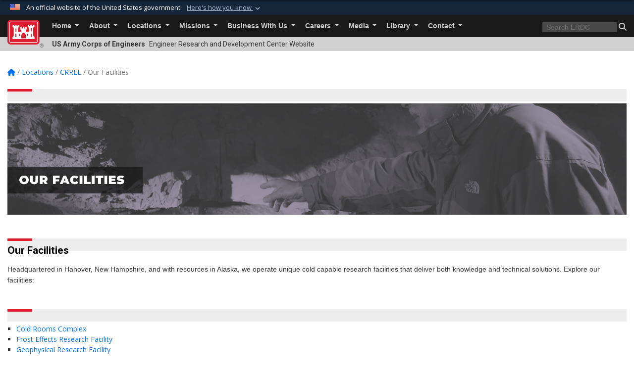

--- FILE ---
content_type: text/html; charset=utf-8
request_url: https://www.erdc.usace.army.mil/Locations/CRREL/Our-Facilities/
body_size: 25736
content:
<!DOCTYPE html>
<html  lang="en-US">
<head id="Head"><meta content="text/html; charset=UTF-8" http-equiv="Content-Type" />
<meta name="REVISIT-AFTER" content="1 DAYS" />
<meta name="RATING" content="GENERAL" />
<meta name="RESOURCE-TYPE" content="DOCUMENT" />
<meta content="text/javascript" http-equiv="Content-Script-Type" />
<meta content="text/css" http-equiv="Content-Style-Type" />
<title>
	CRREL Facilities
</title><meta id="MetaDescription" name="description" content="Headquartered in Hanover, New Hampshire, and with resources in Alaska, Cold Regions Research and Engineering Laboratory (CRREL) operates unique cold capable research facilities that deliver both knowledge and technical solutions. Explore our facilities." /><meta id="MetaKeywords" name="keywords" content="CRREL, Cold Regions Research and Engineering Laboratory, Engineer Research and Development Center, ERDC, Engineer, Research, Development, Army Corps, Corps, USACE, Army" /><meta id="MetaRobots" name="robots" content="INDEX, FOLLOW" /><link href="/Resources/Shared/stylesheets/dnndefault/7.0.0/default.css?cdv=3460" type="text/css" rel="stylesheet"/><link href="/DesktopModules/HTML/module.css?cdv=3460" type="text/css" rel="stylesheet"/><link href="/DesktopModules/ArticleCSDashboard/module.css?cdv=3460" type="text/css" rel="stylesheet"/><link href="/DesktopModules/SlideShow/module.css?cdv=3460" type="text/css" rel="stylesheet"/><link href="/DesktopModules/MVC/MosaicLinks/module.css?cdv=3460" type="text/css" rel="stylesheet"/><link href="/desktopmodules/SlideShow/Layouts/TopRotatorFull/template.css?cdv=3460" type="text/css" rel="stylesheet"/><link href="/Desktopmodules/SharedLibrary/Plugins/bootstrap4/css/bootstrap.min.css?cdv=3460" type="text/css" rel="stylesheet"/><link href="/Portals/_default/Skins/USACETheme/skin.css?cdv=3460" type="text/css" rel="stylesheet"/><link href="/Portals/55/portal.css?cdv=3460" type="text/css" rel="stylesheet"/><link href="/Desktopmodules/SharedLibrary/Plugins/SocialIcons/css/fa-social-icons.css?cdv=3460" type="text/css" rel="stylesheet"/><link href="/Desktopmodules/SharedLibrary/Plugins/Skin/SkipNav/css/skipnav.css?cdv=3460" type="text/css" rel="stylesheet"/><link href="/desktopmodules/ArticleCS/styles/USACE2/style.css?cdv=3460" type="text/css" rel="stylesheet"/><link href="/Desktopmodules/SharedLibrary/Plugins/ColorBox/colorbox.css?cdv=3460" type="text/css" rel="stylesheet"/><link href="/Desktopmodules/SharedLibrary/Plugins/MediaElement4.2.9/mediaelementplayer.css?cdv=3460" type="text/css" rel="stylesheet"/><link href="/Desktopmodules/SharedLibrary/ValidatedPlugins/font-awesome6/css/all.min.css?cdv=3460" type="text/css" rel="stylesheet"/><link href="/Desktopmodules/SharedLibrary/ValidatedPlugins/font-awesome6/css/v4-shims.min.css?cdv=3460" type="text/css" rel="stylesheet"/><link href="/Desktopmodules/SharedLibrary/Plugins/smartmenus/addons/bootstrap-4/jquery.smartmenus.bootstrap-4.css?cdv=3460" type="text/css" rel="stylesheet"/><script src="/Resources/libraries/jQuery/03_07_01/jquery.js?cdv=3460" type="text/javascript"></script><script src="/Resources/libraries/jQuery-Migrate/03_04_01/jquery-migrate.js?cdv=3460" type="text/javascript"></script><script src="/Resources/libraries/jQuery-UI/01_13_03/jquery-ui.min.js?cdv=3460" type="text/javascript"></script><script src="/DesktopModules/SharedLibrary/ValidatedPlugins/hls.js/hls.min.js?cdv=3460" type="text/javascript"></script><link rel='icon' href='/Portals/55/favicon.ico?ver=xuh6trgoYL_g-yInBi6_aA%3d%3d' type='image/x-icon' /><meta name='host' content='DMA Public Web' /><meta name='contact' content='dma.WebSD@mail.mil' /><link rel="stylesheet" type="text/css" href="/DesktopModules/SharedLibrary/Controls/Banner/CSS/usa-banner.css" /><script  src="/Desktopmodules/SharedLibrary/Plugins/GoogleAnalytics/Universal-Federated-Analytics-8.7.js?agency=DOD&subagency=USACE&sitetopic=dma.web&dclink=true"  id="_fed_an_ua_tag" ></script><meta name="viewport" content="width=device-width, initial-scale=1, shrink-to-fit=no" /></head>
<body id="Body">

    <form method="post" action="/Locations/CRREL/Our-Facilities/" id="Form" enctype="multipart/form-data">
<div class="aspNetHidden">
<input type="hidden" name="__EVENTTARGET" id="__EVENTTARGET" value="" />
<input type="hidden" name="__EVENTARGUMENT" id="__EVENTARGUMENT" value="" />
<input type="hidden" name="__VIEWSTATE" id="__VIEWSTATE" value="694HUZnGl2hEORNj1CTx/kI1L2mP6tgPF1hsl5xrROIrI8I/N9nzyjCk20mNQjDQYM6ZuuQUj899uDUcJ3vap8AIVmXf4DIQsIcEsGYSdBmzwj4UEEmHQJgy6aMzalA0KQ5JtxaglWQZ+ho05cZDwb/DQSDtFZdfkGhwAqaVneIOeJZxNA543gRn78xNkvR/TRrQwBsqalrzA9N2tIGpSuE+OBaWkj11wYYn/GD30kKw1lNgYT9tTSy7wbXbBLDi/u7XJ1V141Xrd88VtoxyvVLIuULX9l05UTAoT3L5XiW70rYOiT+mJ0jCJlWvkghhdHuH7VagHiX5PzmQ5TBafBfnDjeRMDyLPxzEWG4kH8vFH3RIeQsDMQP+mCseUrjYsoae+2rOjmbzwUC0e0u4oWrnqqtXvxFmpVo1OaG3ozbBJ2eW/yaHLX6qNbavFBUWfW+Y/TMNqDHH2ol7H47ZfWKsS4as9es6arHYMAa1kzAZ4QkORZMOFF/8drsTDOoCSispsKG/Gvq3NnxuWGfpcM3eul/jsOtQeeRHooTVyvN5ZRiFENP9aZM1tjL5vh8TVkLUkmMtXar+Gu34HFa68DjzxBS0PBndNrivCNdt4GTjO4y3FjI9/zjkxouB0W/GAHNWsaP+kBcjA3xeXt6dy2/dQRtzBzqpH8x4a1W8HptvfU4lSe0OgSrG2OQ6tcSZNhdo5loh3Z6JsB6zbADRcu2ZFzCFTB9n22LUTRvAjtJ8gePlATA9AZ7D9o7emqxSP58U+AFCjfxer+qArOBOSw60fdoP+318U1PGaPpwiODstdAyBscqNePRpDou/J/cf5KFE8mFMAhfUtMJ0cb3ebixU2gF1ov50jMRl/iXuXlZvEn425kcAaCZXBxMSBeyt+9o0etPy+l0KqCsNw+LYZe5jteOUeFwCfqh8zBVJP5vAwP0eNm3mxqF/hOvtFL3tBgcugMM43NJ8dlqNUzZn5olOycYQKUhndFdoaBQqO3Twmb8cPCnSd6bGo6fNk5i/eebOCaFqzdsohs2o6LCWYtP2NLlEGwzVChpClt/jCHCQZ8z8F7g6y2jjHAt4TykNOMw0wCB/6eRp7nTOD7k+PYUkHxXEovMkCis5Vo+Fh9p2SUTveSObNNn/6sXFIchh+tEY4FEv2dNAQip5SDTiRV59+RrjHjoiQQwuQExoCZcqlbkxZa7V2A2JGDFOAZmjb+04Gmk5RRnX1dvIqzJeYkapSwceK+hjNsyStzu6abPKjWZeRqtsYVBquI3n1U8Qq9eQPrjl+FfUJi6Clvh3s85msRu/[base64]/l3Un8KqIczxUQNq1LNyjXA1YsEFfB3LeTuMpcbaibWgBTQS+yw01kwLx5tW8wrUOP6Vn0PomceFziaCbnYk9/gbFWm4o0Ueekj0g7b8Kj1E8ZFKKDwOuFQ6pP0ZaeDPYvgBj9wDmjMmHZBghdbTJJZ8R4Li//DM3FxDkLW54JnZ+Gkt1IV8OJRzICJKBaWZdnCPM1xCPx7fg2hXHmyi1F5PWNjlMun9E5tPhoxc703Sh67i5R4FXzrFtUcS8PcWzdP2XaTiWLdXnox+DqW7f9WUjpb23ydQQGHu+fJmE4Uw0rbcuOQ5p6Qs9EBPj7jGmlMI270Rktvpy1N/1qHpK/LNRRjpaI8K8KgSO8w3HbrsYms+TtsEC/9o/QeqoCCpG8Czr2rsvGI0912Py7tzgy4+pmOIjI6ascE3GmMDxI8qCtV1QIdeFS3TfRVg5yJGBUKOBLB+mZ3TCZtF5gCWBIQWSgQsVnXSE0hR8oaF7axXv2lKt/tseHK65STNu70ugLUB/ZBjEFoNltLhEsB/DsZUN3l5i1dznCYYOep867FQgKX3HujcFcU0FxNwOOnHAzaPl/C6ugsDXyPRih1eGhAWVWMQcVVCQAJdkYrfPyS77+GYsWXMh2ioYDav5XO/PHltgxt4Z40BWJUYEyhbbZftXIsM5MeUd+xVDOULqfNeHwUcbn/Dwpupl51aYtYrShb7ToON9tQ4lPtRxFGkaRmahdHCb9q360dcS+e1G/30MDUE4pWnJozBEEhrAtEmQXIwP732EG2cGObm5c1p5UAlKPHYsLA0QbOWpoDkJBMD3HcsWI2inIjgeV/QZ0v5syQZZ29ijy7ifdv+FBq5kE+mzs0ufNFL9U5I0ACPHosDyubH7XyU+1f/R3KSpDC+GZ5++ndFCq1fQG39A9wGN5dfxJFDcwl2unBXxzpARZyZl9/BDZ6HOngeSV7WfS+2PKFUcRCVw508vKOQR101ULs1EGxGRMg1+nnjKxOJNoy/RexFeCQ0o8OKOOAfpVjtrAdyTJSdOktQ/kwZlfZjA6QnonIj0u7HWjY/qNnpjz6bQ2w3u+6rc4yfuL7FZjlXlmtYNPY14S16+QjfBTrLII/b4Hl5xQOm302kpdWQoggTpPktukPuKX4oihU90715Oq4UVxT90awUDBYWeFLK5dDzbwWbjwQVO1JDYOUIAoDXhTWBGCq5cKlYEtrsejdw7TWFfvGmSdbgOn5TffAygREXScmoU0EZ5ryO0C4jrS6GuaPiv7Ic6NLjY7/99o9HOLDjwuT2gs/iwCpBCXgJrQeQ3JmEeDk3g1HvIv7FfWSsDAauZ5IeynqOZU1bQxvJpAG5fCU0ptHHgBbuk/dm8KRwdCe4LXvexXs6hazmRSAiqt2qYqZbRr5eckbfz0f6UOT7tbPK6AeJua+IguCO6+m/Bjl8BtEMJV+4bNHUh9Dpnmrn/r/zsGtlAJdjOlBjUgG34g/VYEvD6PpJnbgmtrqkOUe57bLaklWI8LKhmhHfVt41uaN+jaf64NNOlXCYL+p2YqweAFbeBai0OSEFORIYeYyNcJ7UTbz+989H6Z2zFVv4z6hCaEBJhCJofhcUsbvUnT+ADh9aTFNruDwE0Ejdt0a5N/Se9qLN3DwjRt2G/JzthuTsMqsSBVtJT/g0lJy4HstICcWSEc71unawB/RrE1kENwpXT1zqlcIa+ul6vHrai7453+cbf30Yku3l/cHkuSnGnOFBJYXqBvRlQgA5Fp/+FwlnQeq7xPfbYshfsVXQTM6FGY3hJUq0fVGLX9wKdbaw6NlJyBc6nrUllrwYYjSVhoGLa4pdv9bM2f1AeLTtRTGJwUIL0dXZx64/vaHS96c56BBCk2OAiAsaeDb2mRm/r5s76fUw+iqSmujWg395dVycjF9qORTK7Vfn5ZW6DrQGsQYarGTLnQBKY+XMKAZcImEGdoKUQ16qwwIDKREoGzXAdm8NG+UCs8P2r/5ko1M+sxsnjTa6oASlFcDGMfsneHhpkrL3xhsnsdeguhD8PlCkmTSb8XhgQxwM9ba8ZcWKHUzwY7UQD7KnuEw8b96PR8re2SZiVTk0jCthbTQBB8JqcqPAeXUNyX4YKtpy8T9exd2TmORKZtoo29yBOPq7T0syjX89sqr8GOtQDaMR+k83hQ4SlSP/gdpO/4MPtMNV9QIIEkgkKGJoh3FeLwwHLSXXAVZ5PtrD8f/4GZwyu5yZxEubDaq8Ix/diPdWwByNLhHvBIvnmvtzKMVsbB/[base64]/nVCyd0XkGuCz/2zfO8RTbwWu335Rj8uDplffBg9KCE8ZByDg2L8Vre0T4mu/3ZV1dQ2HeGvLhGzV3otpR9aSfcgD75ZsvovrV5znH5TwiKscSERcIZw7qbaKwxyhOKxW+n55xzBjnE7ziBXD72fArpd0K7kfK+68HN2F6hXkqBQqE/78+W81UJkJ4zKmY97ED/V1NIDciYXkYwV5G8nFugQMJZ9MfNDmbANe3awV4fhQRYL2XNjuO1Gs4sZxZCPYZbq6LWJ4FQrANXBDgoe3+CQSFzUnYu11KjLEvOcM2+VHzD+N/BLqFT9RmCNx9SMI/d3z2QvseZhC4xTXH3QyylDUJKl8w5mhX4KL4vkj1SEoWUvLQqjXyCn14+UWTL6mvSx55NyTb2Qvj+wTsA+VgG2xyzqoV0xakiu0D/jxG+0GomhAhLWlHVWLRd/QNDrfFhCdUYe30Yq0G1drVOaWnMowBvcgxKU7Fc3Oes2sXlcVLnM789zfZjWj1yWfrV3judj/Y2e7+IP+CjDVR3r4ZRO482yTpGK8kjplz8nblvVPi7TaQinVkkXGgCVTEyH2c0PJGBcGcM/SS8fCIbXEOQXZar05yPi0XYLJs1kvlQq/[base64]/szqYBIQ8ZqiAkRTmp3zNBIJZJKmnyBiI40EsRo/gE/A6R37eGIMbRZUEO2TLIh6YA3YzOVnryeY2ekBHNfdSeDs8d7oVvMQcxcZ2aJY27bzqVrgDpklUm8Y1tSYLCHb7MWlSvWzuVCNQkIr3qrAqv5c3F4jpWs+ek/T8keWcb1ibGrkLXGRXSxb9I7YFPZLgVpTvOca0e/O2V182401XJrVx60juQCKutbXa4xjJ4JgVM9zAnf+V5NITM7H9ijeYJ97qBww0rhWEfeKCfdvYP/0THbFESYt3U+vKabJX1yCCqGwZMVIxt3MXSVJnPip2jufZlnrhhxPiaPyjMy978toEjNKKzzeYJz//1j1RgaisE9oGw2mNwZwkWTYhr86TnCfV1WjHeK3nmw/3VZ51jqgeFKc3B/mf+KBp+tXM0OxH1kAcHE3Bvnj3VcJZc+FgELtt+ZDbsJ8uXTmLrOiaBWz0KdskG1YwaX1Vmb4fBjqzTYKjBfWXvJq/V21TFxp5SzQCj9zc12V5q/BUXi7v/[base64]/8K6SS8/czpeQ3pCU7TLfSCjE=" />
</div>

<script type="text/javascript">
//<![CDATA[
var theForm = document.forms['Form'];
if (!theForm) {
    theForm = document.Form;
}
function __doPostBack(eventTarget, eventArgument) {
    if (!theForm.onsubmit || (theForm.onsubmit() != false)) {
        theForm.__EVENTTARGET.value = eventTarget;
        theForm.__EVENTARGUMENT.value = eventArgument;
        theForm.submit();
    }
}
//]]>
</script>


<script src="/WebResource.axd?d=pynGkmcFUV2YRBDbasXhoakaqdeI-_09hOJyJqDzsDsl2pX8MS4jrFU_QRw1&amp;t=638901627720898773" type="text/javascript"></script>


<script src="/ScriptResource.axd?d=NJmAwtEo3IrKGQZJaQ-59ps9QE7NB-cd8FtY8K_IKR198d6n1yFeBXjBOfSie8_YpnxWr5TH_Xa1YuI6xvu2xbnYgibsEU5YeVIVuQL9OF1wgOqmP8IRYf5-D9bdkdSDspeMsQ2&amp;t=32e5dfca" type="text/javascript"></script>
<script src="/ScriptResource.axd?d=dwY9oWetJoLC35ezSMivQTHgohaws39GHERz_2Vs-fMqSX4XSS-TGUwHNwlX-SjZdeyVi2T18HyTsBGhhCgcdE7ySD6n4ENZHt2zQ9wqrft0ffaCn4pNEJ2yI2hoEpa5BC03t8XV-nAfRCVl0&amp;t=32e5dfca" type="text/javascript"></script>
<div class="aspNetHidden">

	<input type="hidden" name="__VIEWSTATEGENERATOR" id="__VIEWSTATEGENERATOR" value="CA0B0334" />
	<input type="hidden" name="__VIEWSTATEENCRYPTED" id="__VIEWSTATEENCRYPTED" value="" />
	<input type="hidden" name="__EVENTVALIDATION" id="__EVENTVALIDATION" value="eIFGd/2ML9iQUsovGMpt9A8sLma79wb/LcKpdtOQiGPts88AkJQa9OdT1VKhabLjw9nZ1nVDP+puSzIIVWR0Nexwvvdu25+sxK47P9Cx0wG1sY9n" />
</div><script src="/Desktopmodules/SharedLibrary/Plugins/MediaElement4.2.9/mediaelement-and-player.min.js?cdv=3460" type="text/javascript"></script><script src="/js/dnn.js?cdv=3460" type="text/javascript"></script><script src="/js/dnn.modalpopup.js?cdv=3460" type="text/javascript"></script><script src="/js/dnncore.js?cdv=3460" type="text/javascript"></script><script src="/Desktopmodules/SharedLibrary/Plugins/Mobile-Detect/mobile-detect.min.js?cdv=3460" type="text/javascript"></script><script src="/DesktopModules/ArticleCS/Resources/ArticleCS/js/ArticleCS.js?cdv=3460" type="text/javascript"></script><script src="/Desktopmodules/SharedLibrary/Plugins/ColorBox/jquery.colorbox.js?cdv=3460" type="text/javascript"></script><script src="/Resources/libraries/jQuery-Migrate/03_00_00/jquery-migrate.js?cdv=3460" type="text/javascript"></script><script src="/Desktopmodules/SharedLibrary/Plugins/DVIDSAnalytics/DVIDSVideoAnalytics.min.js?cdv=3460" type="text/javascript"></script><script src="/Desktopmodules/SharedLibrary/Plugins/TouchSwipe/jquery.touchSwipe.min.js?cdv=3460" type="text/javascript"></script><script src="/Desktopmodules/SharedLibrary/Plugins/Cycle/cycle2.js?cdv=3460" type="text/javascript"></script><script src="/Desktopmodules/SharedLibrary/Plugins/Cycle/jquery.cycle2.swipe.js?cdv=3460" type="text/javascript"></script><script src="/Desktopmodules/SharedLibrary/Plugins/ImageScroll/jquery.imageScroll.min.js?cdv=3460" type="text/javascript"></script><script src="/DesktopModules/SharedLibrary/Plugins/jquery-inview/jquery.inview.min.js?cdv=3460" type="text/javascript"></script><script src="/js/dnn.servicesframework.js?cdv=3460" type="text/javascript"></script><script src="/Desktopmodules/SharedLibrary/Plugins/Skin/js/common.js?cdv=3460" type="text/javascript"></script>
<script type="text/javascript">
//<![CDATA[
Sys.WebForms.PageRequestManager._initialize('ScriptManager', 'Form', [], [], [], 180, '');
//]]>
</script>

        
        
        


<script type="text/javascript">
$('#personaBar-iframe').load(function() {$('#personaBar-iframe').contents().find("head").append($("<style type='text/css'>.personabar .personabarLogo {}</style>")); });
</script>
<div id="dnn_ctl06_header_banner_container" class="header_banner_container">
    <span class="header_banner_inner">
        <div class="header_banner_flag">
            An official website of the United States government 
        <div class="header_banner_accordion" tabindex="0" role="button" aria-expanded="false"><u>Here's how you know 
        <span class="expand-more-container"><svg xmlns="http://www.w3.org/2000/svg" height="24" viewBox="0 0 24 24" width="24">
                <path d="M0 0h24v24H0z" fill="none" />
                <path class="expand-more" d="M16.59 8.59L12 13.17 7.41 8.59 6 10l6 6 6-6z" />
            </svg></span></u></div>
        </div>
        <div class="header_banner_panel" style="">
            <div class="header_banner_panel_item">
                <span class="header_banner_dotgov"></span>
                <div id="dnn_ctl06_bannerContentLeft" class="header_banner_content"><p class="banner-contentLeft-text"><strong> Official websites use .mil </strong></p>A <strong>.mil</strong> website belongs to an official U.S. Department of Defense organization in the United States.</div>
            </div>
            <div class="header_banner_panel_item https">
                <span class="header_banner_https"></span>
                <div id="dnn_ctl06_bannerContentRight" class="header_banner_content"><p class="banner-contentRight-text"><strong>Secure .mil websites use HTTPS</strong></p><div> A <strong>lock (<span class='header_banner_icon_lock'><svg xmlns = 'http://www.w3.org/2000/svg' width='52' height='64' viewBox='0 0 52 64'><title>lock </title><path class='icon_lock' fill-rule='evenodd' d='M26 0c10.493 0 19 8.507 19 19v9h3a4 4 0 0 1 4 4v28a4 4 0 0 1-4 4H4a4 4 0 0 1-4-4V32a4 4 0 0 1 4-4h3v-9C7 8.507 15.507 0 26 0zm0 8c-5.979 0-10.843 4.77-10.996 10.712L15 19v9h22v-9c0-6.075-4.925-11-11-11z' /> </svg></span>)</strong> or <strong> https://</strong> means you’ve safely connected to the .mil website. Share sensitive information only on official, secure websites.</div></div>
            </div>

        </div>
    </span>
</div><style> .header_banner_container{ background-color: #15263b; color: #FFF; } .icon_lock { fill: #FFF;} .header_banner_container .header_banner_content .banner-contentLeft-text, .header_banner_container .header_banner_content .banner-contentRight-text { color: #FFF;} </style>
<script type="text/javascript">

jQuery(document).ready(function() {
initializeSkin();
});

</script>

<script type="text/javascript">
var skinvars = {"SiteName":"Engineer Research and Development Center","SiteShortName":"ERDC","SiteSubTitle":"","aid":"engineer_research","IsSecureConnection":true,"IsBackEnd":false,"DisableShrink":false,"IsAuthenticated":false,"SearchDomain":"search.usa.gov","SiteUrl":"https://www.erdc.usace.army.mil/","LastLogin":null,"IsLastLoginFail":false,"IncludePiwik":false,"PiwikSiteID":-1,"SocialLinks":{"Facebook":{"Url":"https://www.facebook.com/ArmyERDC","Window":"_blank","Relationship":"noopener"},"Twitter":{"Url":"https://twitter.com/ArmyERDC","Window":"_blank","Relationship":"noopener"},"YouTube":{"Url":"https://www.youtube.com/channel/UCOzP8XVC51KuN9YxMxYYLAg","Window":"_blank","Relationship":"noopener"},"Flickr":{"Url":"","Window":"_blank","Relationship":"noopener"},"Pintrest":{"Url":"","Window":null,"Relationship":null},"Instagram":{"Url":"","Window":"","Relationship":null},"Blog":{"Url":"","Window":"_blank","Relationship":"noopener"},"RSS":{"Url":"","Window":"","Relationship":null},"Podcast":{"Url":"","Window":"","Relationship":null},"Email":{"Url":"","Window":"","Relationship":null},"LinkedIn":{"Url":"","Window":null,"Relationship":null},"Snapchat":{"Url":"","Window":"","Relationship":null}},"SiteLinks":null,"LogoffTimeout":3300000,"SiteAltLogoText":""};
</script>
<script type="application/ld+json">{"@context":"http://schema.org","@type":"Organization","logo":null,"name":"Engineer Research and Development Center","url":"https://www.erdc.usace.army.mil/","sameAs":["https://www.facebook.com/ArmyERDC","https://twitter.com/ArmyERDC","https://www.youtube.com/channel/UCOzP8XVC51KuN9YxMxYYLAg"]}</script>

<div id="app" class="app_usace app-inner   ">
    

<div id="skip-link-holder"><a id="skip-link" href="#skip-target">Skip to main content (Press Enter).</a></div>

<header id="header-main">
    
    <div id="header-title">
        <div class="page-container">
            <div class="container-fluid flex">
                <div class="site-name">US Army Corps of Engineers</div>
                <div class="site-area">Engineer Research and Development Center Website</div>
            </div>
        </div>
    </div>
    <div id="header-menu">
        <div class="page-container">
            <div class="container-fluid">
                <div class="site-logo">
                    
                    <a href="https://www.erdc.usace.army.mil/">
                        <img src="/Portals/_default/Skins/USACETheme/Assets/images/usace-logo-color.svg" alt="Engineer Research and Development Center"/>
                    </a>
                    <div class='reg'>&reg;</div>
                </div>
                <nav class="navbar navbar-expand-md" id="main-menu" aria-label="main menu">
                    <div class="collapse navbar-collapse" id="navbarSupportedContent">
                        <a id="mobile-menu-close" class="mobile-menu-trigger" href="javascript:;" data-toggle="collapse" data-target="#navbarSupportedContent" aria-controls="navbarSupportedContent" aria-expanded="false" aria-label="Toggle navigation"><i class="fa fa-times"></i></a>
                        

<!-- ./ helper -->


        <ul id="main-nav" class="navbar-nav mr-auto" data-sm-options="{collapsibleBehavior: 'link', bootstrapHighlightClasses: 'focused', showTimeout: 0, showFunction: null, hideTimeout: 0, hideFunction: null, subMenusSubOffsetX: 0, subMenusSubOffsetY: 0, subMenusMaxWidth: '26em'}">
                    <li class="nav-item  dropdown">
                                <a class="nav-link dropdown-toggle"
           href="https://www.erdc.usace.army.mil/"
            
           data-toggle="dropdown"
           id="navbarDropdownMenuLink_0"
           aria-haspopup="true"
           aria-expanded="false"
                         
>
           Home
        </a>

                                <ul class="dropdown-menu" aria-labelledby="navbarDropdownMenuLink_0">
                    <li>
                                <a class="dropdown-item"
           href="https://www.erdc.usace.army.mil/Home/Enable-the-Warfighter/"
                      
>
           Enable the Warfighter
        </a>

                    </li>                    <li>
                                <a class="dropdown-item"
           href="https://www.erdc.usace.army.mil/Home/Support-our-Installations/"
                      
>
           Support our Installations
        </a>

                    </li>                    <li>
                                <a class="dropdown-item"
           href="https://www.erdc.usace.army.mil/Home/Enhance-Water-Resources/"
                      
>
           Enhance Water Resources
        </a>

                    </li>        </ul>

                    </li>
                    <li class="nav-item  dropdown">
                                <a class="nav-link dropdown-toggle"
           href="https://www.erdc.usace.army.mil/About/"
            
           data-toggle="dropdown"
           id="navbarDropdownMenuLink_1"
           aria-haspopup="true"
           aria-expanded="false"
                         
>
           About
        </a>

                                <ul class="dropdown-menu" aria-labelledby="navbarDropdownMenuLink_1">
                    <li>
                                <a class="dropdown-item"
           href="https://www.erdc.usace.army.mil/About/Directors-Welcome/"
                      
>
           Director&#39;s Welcome
        </a>

                    </li>                    <li>
                                <a class="dropdown-item"
           href="https://www.erdc.usace.army.mil/Missions/"
                      
>
           Mission and Vision
        </a>

                    </li>                    <li class="dropdown dropdown-submenu">
                                <a class="dropdown-item dropdown-toggle"
           href="https://www.erdc.usace.army.mil/About/ERDC-Capabilities/"
            
           data-toggle="dropdown"
           id="navbarDropdownMenuLink_102"
           aria-haspopup="true"
           aria-expanded="false"
                         
>
           ERDC Capabilities
        </a>

                                <ul class="dropdown-menu" aria-labelledby="navbarDropdownMenuLink_102">
                    <li>
                                <a class="dropdown-item"
           href="https://www.erdc.usace.army.mil/About/ERDC-Capabilities/Ongoing-Research/"
                      
>
           Ongoing Research
        </a>

                    </li>                    <li>
                                <a class="dropdown-item"
           href="https://www.erdc.usace.army.mil/About/ERDC-Capabilities/Products-and-Services/"
                      
>
           Products and Services
        </a>

                    </li>                    <li>
                                <a class="dropdown-item"
           href="https://www.erdc.usace.army.mil/About/ERDC-Capabilities/Equipment-and-Facilities/"
                      
>
           Equipment and Facilities
        </a>

                    </li>        </ul>

                    </li>
                    <li>
                                <a class="dropdown-item"
           href="https://www.erdc.usace.army.mil/About/ValuesThe-ERDC-Way/"
                      
>
           Values–The ERDC Way
        </a>

                    </li>                    <li>
                                <a class="dropdown-item"
           href="https://www.erdc.usace.army.mil/About/Leadership/"
                      
>
           Leadership
        </a>

                    </li>                    <li>
                                <a class="dropdown-item"
           href="https://www.erdc.usace.army.mil/About/ERDC-People-in-the-News/"
                      
>
           ERDC People in the News
        </a>

                    </li>                    <li>
                                <a class="dropdown-item"
           href="https://www.erdc.usace.army.mil/About/Client-Testimonials/"
                      
>
           Client Testimonials
        </a>

                    </li>                    <li>
                                <a class="dropdown-item"
           href="https://www.erdc.usace.army.mil/About/Awards/"
                      
>
           Awards
        </a>

                    </li>                    <li class="dropdown dropdown-submenu">
                                <a class="dropdown-item dropdown-toggle"
           href="https://www.erdc.usace.army.mil/About/History/"
            
           data-toggle="dropdown"
           id="navbarDropdownMenuLink_108"
           aria-haspopup="true"
           aria-expanded="false"
                         
>
           History
        </a>

                                <ul class="dropdown-menu" aria-labelledby="navbarDropdownMenuLink_108">
                    <li>
                                <a class="dropdown-item"
           href="https://www.erdc.usace.army.mil/About/History/The-Engineers-at-Vicksburg/"
                      
>
           The Engineers at Vicksburg
        </a>

                    </li>                    <li>
                                <a class="dropdown-item"
           href="https://www.erdc.usace.army.mil/About/History/Commanders/"
                      
>
           Commanders
        </a>

                    </li>                    <li>
                                <a class="dropdown-item"
           href="https://www.erdc.usace.army.mil/About/History/Directors/"
                      
>
           Directors
        </a>

                    </li>        </ul>

                    </li>
                    <li>
                                <a class="dropdown-item"
           href="https://www.erdc.usace.army.mil/About/USACE-Research-and-Development-Strategy-2022/"
                      
>
           USACE Research and Development Strategy 2022
        </a>

                    </li>        </ul>

                    </li>
                    <li class="nav-item  dropdown">
                                <a class="nav-link dropdown-toggle"
           href="https://www.erdc.usace.army.mil/Locations/"
            
           data-toggle="dropdown"
           id="navbarDropdownMenuLink_2"
           aria-haspopup="true"
           aria-expanded="false"
                         
>
           Locations
        </a>

                                <ul class="dropdown-menu" aria-labelledby="navbarDropdownMenuLink_2">
                    <li>
                                <a class="dropdown-item"
           href="https://www.erdc.usace.army.mil/Locations/CERL/"
                      
>
           CERL
        </a>

                    </li>                    <li>
                                <a class="dropdown-item"
           href="https://www.erdc.usace.army.mil/Locations/CHL/"
                      
>
           CHL
        </a>

                    </li>                    <li>
                                <a class="dropdown-item"
           href="https://www.erdc.usace.army.mil/Locations/CRREL/"
                      
>
           CRREL
        </a>

                    </li>                    <li>
                                <a class="dropdown-item"
           href="https://www.erdc.usace.army.mil/Locations/EL/"
                      
>
           EL
        </a>

                    </li>                    <li>
                                <a class="dropdown-item"
           href="https://www.erdc.usace.army.mil/Locations/GRL/"
                      
>
           GRL
        </a>

                    </li>                    <li>
                                <a class="dropdown-item"
           href="https://www.erdc.usace.army.mil/Locations/GSL/"
                      
>
           GSL
        </a>

                    </li>                    <li>
                                <a class="dropdown-item"
           href="https://www.erdc.usace.army.mil/Locations/ITL/"
                      
>
           ITL
        </a>

                    </li>                    <li>
                                <a class="dropdown-item"
           href="http://www.usace.army.mil/Locations.aspx"
                      
>
           USACE Locations
        </a>

                    </li>        </ul>

                    </li>
                    <li class="nav-item  dropdown">
                                <a class="nav-link dropdown-toggle"
           href="https://www.erdc.usace.army.mil/Missions/"
            
           data-toggle="dropdown"
           id="navbarDropdownMenuLink_3"
           aria-haspopup="true"
           aria-expanded="false"
                         
>
           Missions
        </a>

                                <ul class="dropdown-menu" aria-labelledby="navbarDropdownMenuLink_3">
                    <li>
                                <a class="dropdown-item"
           href="https://www.erdc.usace.army.mil/Missions/Geospatial-Research-and-Engineering/"
                      
>
           Geospatial Research and Engineering
        </a>

                    </li>                    <li class="dropdown dropdown-submenu">
                                <a class="dropdown-item dropdown-toggle"
           href="https://www.erdc.usace.army.mil/Missions/Military-Engineering/"
            
           data-toggle="dropdown"
           id="navbarDropdownMenuLink_103"
           aria-haspopup="true"
           aria-expanded="false"
                         
>
           Military Engineering
        </a>

                                <ul class="dropdown-menu" aria-labelledby="navbarDropdownMenuLink_103">
                    <li>
                                <a class="dropdown-item"
           href="https://www.erdc.usace.army.mil/Missions/Military-Engineering/Deployable-Force-Protection-Demo/"
                      
>
           Deployable Force Protection Demo
        </a>

                    </li>                    <li>
                                <a class="dropdown-item"
           href="https://www.erdc.usace.army.mil/Missions/Military-Engineering/Cold-Regions-Science-Engineering/"
                      
>
           Cold Regions Science &amp; Engineering
        </a>

                    </li>                    <li>
                                <a class="dropdown-item"
           href="https://www.erdc.usace.army.mil/Missions/Military-Engineering/Senior-Cooperation-Forum/"
                      
>
           Senior Cooperation Forum
        </a>

                    </li>        </ul>

                    </li>
                    <li class="dropdown dropdown-submenu">
                                <a class="dropdown-item dropdown-toggle"
           href="https://www.erdc.usace.army.mil/Missions/Installations-and-Operational-Environments/"
            
           data-toggle="dropdown"
           id="navbarDropdownMenuLink_104"
           aria-haspopup="true"
           aria-expanded="false"
                         
>
           Installations and Operational Environments
        </a>

                                <ul class="dropdown-menu" aria-labelledby="navbarDropdownMenuLink_104">
                    <li>
                                <a class="dropdown-item"
           href="https://www.erdc.usace.army.mil/Missions/Installations-and-Operational-Environments/Arctic-ERDC-Facilitates-DOD-Gateway/"
                      
>
           Arctic – ERDC Facilitates DOD Gateway
        </a>

                    </li>        </ul>

                    </li>
                    <li>
                                <a class="dropdown-item"
           href="https://www.erdc.usace.army.mil/Missions/Civil-Works/"
                      
>
           Civil Works
        </a>

                    </li>                    <li>
                                <a class="dropdown-item"
           href="https://www.erdc.usace.army.mil/Missions/Engineered-Resilient-Systems/"
                      
>
           Engineered Resilient Systems
        </a>

                    </li>        </ul>

                    </li>
                    <li class="nav-item  dropdown">
                                <a class="nav-link dropdown-toggle"
           href="https://www.erdc.usace.army.mil/Business-With-Us/"
            
           data-toggle="dropdown"
           id="navbarDropdownMenuLink_4"
           aria-haspopup="true"
           aria-expanded="false"
                         
>
           Business With Us
        </a>

                                <ul class="dropdown-menu" aria-labelledby="navbarDropdownMenuLink_4">
                    <li>
                                <a class="dropdown-item"
           href="https://www.erdc.usace.army.mil/Business-With-Us/Contracting/"
                      
>
           Contracting
        </a>

                    </li>                    <li>
                                <a class="dropdown-item"
           href="https://www.erdc.usace.army.mil/Business-With-Us/Small-Business/"
                      
>
           Small Business
        </a>

                    </li>                    <li class="dropdown dropdown-submenu">
                                <a class="dropdown-item dropdown-toggle"
           href="https://www.erdc.usace.army.mil/Business-With-Us/Technology-Transfer/"
            
           data-toggle="dropdown"
           id="navbarDropdownMenuLink_105"
           aria-haspopup="true"
           aria-expanded="false"
                         
>
           Technology Transfer
        </a>

                                <ul class="dropdown-menu" aria-labelledby="navbarDropdownMenuLink_105">
                    <li>
                                <a class="dropdown-item"
           href="https://www.erdc.usace.army.mil/Business-With-Us/Technology-Transfer/Success-Stories/"
                      
>
           Success Stories
        </a>

                    </li>                    <li>
                                <a class="dropdown-item"
           href="https://www.erdc.usace.army.mil/Business-With-Us/PatentsAvailableforLicensing/"
                      
>
           Patents Available for Licensing
        </a>

                    </li>        </ul>

                    </li>
                    <li>
                                <a class="dropdown-item"
           href="https://www.erdc.usace.army.mil/Media/Fact-Sheets/Fact-Sheet-Article-View/article/476750/international-research-office/"
                      
>
           International Research Office
        </a>

                    </li>        </ul>

                    </li>
                    <li class="nav-item  dropdown">
                                <a class="nav-link dropdown-toggle"
           href="https://www.erdc.usace.army.mil/Careers/"
            
           data-toggle="dropdown"
           id="navbarDropdownMenuLink_5"
           aria-haspopup="true"
           aria-expanded="false"
                         
>
           Careers
        </a>

                                <ul class="dropdown-menu" aria-labelledby="navbarDropdownMenuLink_5">
                    <li>
                                <a class="dropdown-item"
           href="https://www.erdc.usace.army.mil/Careers/Employee-Benefits/"
                      
>
           Employee Benefits
        </a>

                    </li>                    <li>
                                <a class="dropdown-item"
           href="https://www.erdc.usace.army.mil/Careers/Why-ERDC/"
                      
>
           Why ERDC
        </a>

                    </li>                    <li>
                                <a class="dropdown-item"
           href="https://www.erdc.usace.army.mil/Careers/Job-Openings/"
                      
>
           Job Openings
        </a>

                    </li>                    <li class="dropdown dropdown-submenu">
                                <a class="dropdown-item dropdown-toggle"
           href="https://www.erdc.usace.army.mil/Careers/Student-Opportunities/"
            
           data-toggle="dropdown"
           id="navbarDropdownMenuLink_107"
           aria-haspopup="true"
           aria-expanded="false"
                         
>
           Student Opportunities
        </a>

                                <ul class="dropdown-menu" aria-labelledby="navbarDropdownMenuLink_107">
                    <li class="dropdown dropdown-submenu">
                                <a class="dropdown-item dropdown-toggle"
           href="https://www.erdc.usace.army.mil/Careers/Student-Opportunities/Student-Employment/"
            
           data-toggle="dropdown"
           id="navbarDropdownMenuLink_206"
           aria-haspopup="true"
           aria-expanded="false"
                         
>
           Student Employment
        </a>

                                <ul class="dropdown-menu" aria-labelledby="navbarDropdownMenuLink_206">
                    <li>
                                <a class="dropdown-item"
           href="https://www.erdc.usace.army.mil/Careers/Student-Opportunities/Student-Employment/Tech-Services-Application-for-Contract-Students/"
                      
>
           Tech. Services Application for Contract Students
        </a>

                    </li>        </ul>

                    </li>
                    <li>
                                <a class="dropdown-item"
           href="https://www.erdc.usace.army.mil/Careers/Student-Opportunities/Scholarships/"
                      
>
           Scholarships
        </a>

                    </li>                    <li>
                                <a class="dropdown-item"
           href="https://www.erdc.usace.army.mil/Careers/Student-Opportunities/Educational-Outreach/"
                      
>
           Educational Outreach
        </a>

                    </li>                    <li>
                                <a class="dropdown-item"
           href="https://www.erdc.usace.army.mil/Careers/Student-Opportunities/Internship-Opportunities/"
                      
>
           Internship Opportunities
        </a>

                    </li>        </ul>

                    </li>
                    <li>
                                <a class="dropdown-item"
           href="https://www.erdc.usace.army.mil/Careers/FAQ/"
                      
>
           FAQ
        </a>

                    </li>        </ul>

                    </li>
                    <li class="nav-item  dropdown">
                                <a class="nav-link dropdown-toggle"
           href="https://www.erdc.usace.army.mil/Media/"
            
           data-toggle="dropdown"
           id="navbarDropdownMenuLink_6"
           aria-haspopup="true"
           aria-expanded="false"
                         target="_blank" rel="noopener noreferrer" aria-label="Media will open in a new tab"
  target="_blank"  >
           Media
        </a>

                                <ul class="dropdown-menu" aria-labelledby="navbarDropdownMenuLink_6">
                    <li>
                                <a class="dropdown-item"
           href="https://www.erdc.usace.army.mil/Media/News-Stories/"
                      
>
           News Stories
        </a>

                    </li>                    <li>
                                <a class="dropdown-item"
           href="https://www.erdc.usace.army.mil/Media/Publication-Notices/"
                      
>
           Publication Notices
        </a>

                    </li>                    <li>
                                <a class="dropdown-item"
           href="https://www.erdc.usace.army.mil/Media/Fact-Sheets/"
                      
>
           Fact Sheets
        </a>

                    </li>                    <li>
                                <a class="dropdown-item"
           href="https://www.dvidshub.net/search/?filter%5Bunit%5D=USAERDC&amp;filter%5Btype%5D=video&amp;sort=date"
                      target="_blank" rel="noopener noreferrer" aria-label="Videos & more (DVIDS) will open in a new tab"
  target="_blank"  >
           Videos &amp; more (DVIDS)
        </a>

                    </li>                    <li>
                                <a class="dropdown-item"
           href="https://www.erdc.usace.army.mil/Media/Images/"
                      
>
           Images
        </a>

                    </li>                    <li>
                                <a class="dropdown-item"
           href="https://www.erdc.usace.army.mil/Media/Seminars/"
                      
>
           Seminars
        </a>

                    </li>                    <li>
                                <a class="dropdown-item"
           href="https://defenseinnovationmarketplace.dtic.mil/"
                      target="_blank" rel="noopener noreferrer" aria-label="Defense Innovation Marketplace will open in a new tab"
  target="_blank"  >
           Defense Innovation Marketplace
        </a>

                    </li>                    <li>
                                <a class="dropdown-item"
           href="https://media.defense.gov/2022/Jan/27/2002928964/-1/-1/0/EGM%20BOOK%20-%20DIGITAL%20FILE%20-%20PAGES.PDF"
                      
>
           ERDC: Where Science and Engineering Meet
        </a>

                    </li>                    <li>
                                <a class="dropdown-item"
           href="https://www.erdc.usace.army.mil/Media/ERDC-Publications/"
                      
>
           ERDC Publications
        </a>

                    </li>        </ul>

                    </li>
                    <li class="nav-item  dropdown">
                                <a class="nav-link dropdown-toggle"
           href="https://www.erdc.usace.army.mil/Library/"
            
           data-toggle="dropdown"
           id="navbarDropdownMenuLink_7"
           aria-haspopup="true"
           aria-expanded="false"
                         
>
           Library
        </a>

                                <ul class="dropdown-menu" aria-labelledby="navbarDropdownMenuLink_7">
                    <li>
                                <a class="dropdown-item"
           href="https://www.erdc.usace.army.mil/Library/Editing-services/"
                      
>
           Editing services
        </a>

                    </li>                    <li>
                                <a class="dropdown-item"
           href="https://www.erdc.usace.army.mil/Library/Electronic-Resources/"
                      
>
           Electronic Resources
        </a>

                    </li>        </ul>

                    </li>
                    <li class="nav-item  dropdown">
                                <a class="nav-link dropdown-toggle"
           href="https://www.erdc.usace.army.mil/Contact/"
            
           data-toggle="dropdown"
           id="navbarDropdownMenuLink_8"
           aria-haspopup="true"
           aria-expanded="false"
                         
>
           Contact
        </a>

                                <ul class="dropdown-menu" aria-labelledby="navbarDropdownMenuLink_8">
                    <li>
                                <a class="dropdown-item"
           href="http://www.usace.army.mil/Contact/OfficeLocator.aspx"
                      
>
           USACE Office Locator
        </a>

                    </li>                    <li>
                                <a class="dropdown-item"
           href="https://www.erdc.usace.army.mil/Contact/RSS/"
                      
>
           RSS
        </a>

                    </li>        </ul>

                    </li>
        </ul>
        <script>
            $("#main-nav a.is-disabled").click(function (event) {
                event.preventDefault();
            });
        </script>
<!-- ./ node count -->

                    </div>
                </nav>
                <div id="main-search">
                    <input type="search" aria-label="Search" class="usagov-search-autocomplete skin-search-input-ph" autocomplete="off" name="search" maxlength="255" placeholder="Search..." value="" />
                    <i role="button" class="fa fa-search skin-search-go" aria-label="Search Button" tabindex="0"></i>
                </div>
                <div id="mobile-menu">
                    <a id="search-form-trigger" href="javascript:;" aria-label="Search Button"><i class="fa fa-search"></i></a>
                    <a id="mobile-menu-trigger" class="mobile-menu-trigger" href="javascript:;" data-toggle="collapse" data-target="#navbarSupportedContent" aria-controls="navbarSupportedContent" aria-expanded="false" aria-label="Toggle navigation"><i class="fa fa-bars"></i></a>
                </div>
            </div>
        </div>
    </div>
</header>
<p id="skip-target-holder"><a id="skip-target" name="skip-target" class="skip" tabindex="0" href="#skip-target" innertext="Start of main content" title="Start of main content"></a></p>
    <div id="content" role="main">
        <div class="page-container">
            <div class="container-fluid">
                

<div class="breadcrumbs">
  <span id="dnn_Breadcrumb_Breadcrumb_lblBreadCrumb" itemprop="breadcrumb" itemscope="" itemtype="https://schema.org/breadcrumb"><span itemscope itemtype="http://schema.org/BreadcrumbList"><span itemprop="itemListElement" itemscope itemtype="http://schema.org/ListItem"><a href="https://www.erdc.usace.army.mil/" class="skin-breadcrumb" itemprop="item" ><span itemprop="name">Home</span></a><meta itemprop="position" content="1" /></span> / <span itemprop="itemListElement" itemscope itemtype="http://schema.org/ListItem"><a href="https://www.erdc.usace.army.mil/Locations/" class="skin-breadcrumb" itemprop="item"><span itemprop="name">Locations</span></a><meta itemprop="position" content="2" /></span> / <span itemprop="itemListElement" itemscope itemtype="http://schema.org/ListItem"><a href="https://www.erdc.usace.army.mil/Locations/CRREL/" class="skin-breadcrumb" itemprop="item"><span itemprop="name">CRREL</span></a><meta itemprop="position" content="3" /></span> / <span itemprop="itemListElement" itemscope itemtype="http://schema.org/ListItem"><a href="https://www.erdc.usace.army.mil/Locations/CRREL/Our-Facilities/" class="skin-breadcrumb" itemprop="item"><span itemprop="name">Our Facilities</span></a><meta itemprop="position" content="4" /></span></span></span>
  <script type="text/javascript">
      jQuery(".breadcrumbs a").last().removeAttr("href").css("text-decoration", "none");
      jQuery(".breadcrumbs a").first().html("<i class='fas fa-home' aria-label='home icon' role='navigation'></i> <span class='sr-only'>Home</span>");
  </script>
</div>

                <div class="row">
                    <div id="dnn_ContentPane" class="col-md backend-cp-collapsible"><div class="DnnModule DnnModule-DNN_HTML DnnModule-119027"><a name="119027"></a>

<div class="box-usace box-usace-striped">
    
    <div id="dnn_ctr119027_ContentPane" class="box-content"><!-- Start_Module_119027 --><div id="dnn_ctr119027_ModuleContent" class="DNNModuleContent ModDNNHTMLC">
	<div id="dnn_ctr119027_HtmlModule_lblContent" class="Normal">
	<p><img alt="An ERDC team member inspects the permafrost tunnel. A banner reads &quot;Our Facilities.&quot;" src="https://media.defense.gov/2022/Jan/04/2002917298/-1/-1/0/210104-A-MF554-002.PNG" style="width: 4436px; height: 800px;" title="An ERDC team member inspects the permafrost tunnel. A banner reads &quot;Our Facilities.&quot;" /></p>

</div>

</div><!-- End_Module_119027 --></div>
</div></div><div class="DnnModule DnnModule-DNN_HTML DnnModule-118848"><a name="118848"></a>

<div class="box-usace box-usace-striped">
    <h2 id="dnn_ctr118848_titleControl" class="box-header-striped">
        <span id="dnn_ctr118848_dnnTITLE_titleLabel" class="title">Our Facilities</span>



    </h2>
    <div id="dnn_ctr118848_ContentPane" class="box-content"><!-- Start_Module_118848 --><div id="dnn_ctr118848_ModuleContent" class="DNNModuleContent ModDNNHTMLC">
	<div id="dnn_ctr118848_HtmlModule_lblContent" class="Normal">
	<p><span style="font-family:arial;">Headquartered in Hanover, New Hampshire, and with resources in Alaska, we operate unique cold capable research facilities that deliver both knowledge and technical solutions. Explore our facilities:</span></p>

</div>

</div><!-- End_Module_118848 --></div>
</div></div><div class="DnnModule DnnModule-ArticleCSDashboard DnnModule-53972"><a name="53972"></a>

<div class="box-usace box-usace-striped">
    
    <div id="dnn_ctr53972_ContentPane" class="box-content"><!-- Start_Module_53972 --><div id="dnn_ctr53972_ModuleContent" class="DNNModuleContent ModArticleCSDashboardC">
	<div id="dnn_ctr53972_Dashboard_ph">
		<ul class="linklist"><li class="linkitem"><a href='https://www.erdc.usace.army.mil/Media/Fact-Sheets/Fact-Sheet-Article-View/Article/486105/cold-rooms-complex/' target="_blank">Cold Rooms Complex</a><br /></li><li class="linkitem"><a href='https://www.erdc.usace.army.mil/Media/Fact-Sheets/Fact-Sheet-Article-View/Article/476644/frost-effects-research-facility/' target="_blank">Frost Effects Research Facility</a><br /></li><li class="linkitem"><a href='https://www.erdc.usace.army.mil/Media/Fact-Sheets/Fact-Sheet-Article-View/Article/476645/geophysical-research-facility/' target="_blank">Geophysical Research Facility</a><br /></li><li class="linkitem"><a href='https://www.erdc.usace.army.mil/Media/Fact-Sheets/Fact-Sheet-Article-View/Article/476740/greenhouse/' target="_blank">Greenhouse</a><br /></li><li class="linkitem"><a href='https://www.erdc.usace.army.mil/Media/Fact-Sheets/Fact-Sheet-Article-View/Article/518761/ice-adhesion-testing-facility/' target="_blank">Ice Adhesion Testing Facility</a><br /></li><li class="linkitem"><a href='https://www.erdc.usace.army.mil/Media/Fact-Sheets/Fact-Sheet-Article-View/Article/518769/materials-concrete-and-geotechnical-laboratories/' target="_blank">Materials, Concrete, and Geotechnical Laboratories</a><br /></li><li class="linkitem"><a href='https://www.erdc.usace.army.mil/Media/Fact-Sheets/Fact-Sheet-Article-View/Article/518758/materiel-evaluation-facility/' target="_blank">Materiel Evaluation Facility</a><br /></li><li class="linkitem"><a href='https://www.erdc.usace.army.mil/Media/Fact-Sheets/Fact-Sheet-Article-View/Article/476647/permafrost-experiment-station/' target="_blank">Permafrost Experiment Station</a><br /></li><li class="linkitem"><a href='https://www.erdc.usace.army.mil/Media/Fact-Sheets/Fact-Sheet-Article-View/Article/476646/permafrost-tunnel-research-facility/' target="_blank">Permafrost Tunnel Research Facility</a><br /></li><li class="linkitem"><a href='https://www.erdc.usace.army.mil/Media/Fact-Sheets/Fact-Sheet-Article-View/Article/476649/remote-sensinggeographic-information-systems-center/' target="_blank">Remote Sensing/Geographic Information Systems Center</a><br /></li></ul>
	</div>


</div><!-- End_Module_53972 --></div>
</div></div><div class="DnnModule DnnModule-SlideShow DnnModule-53974"><a name="53974"></a>

<div class="box-usace box-usace-striped">
    
    <div id="dnn_ctr53974_ContentPane" class="box-content"><!-- Start_Module_53974 --><div id="dnn_ctr53974_ModuleContent" class="DNNModuleContent ModSlideShowC">
	
<script type="text/javascript">var VideoObjectsArray53974 = [];</script>
<div class="dma-slideshow toprotatorfull" id="toprotatorfull-53974">
    <div class="slides">
        
        <div class="slide" data-id="7399" data-imagetitle="Ice Engineering Research Area" data-imagecaption="This 80-foot by 160-foot refrigerated room lets us conduct large, realistic physical model studies of rivers, lakes, and other terrain." data-image="https://media.defense.gov/2015/Apr/13/2001038026/1366/740/0/121108-A-HB029-012.JPG"
              data-width="861" data-height="740">
            <div class="slideshow-img-holder" alt="The Cazenovia Creek model shows a low-cost solution to ice jam formation. The model looks like a body of icy water inside of a hangar."></div>
            <div class="overlay">
                
            </div>
            <div class="caption-section transparent">
                <div class="container">
                    <div class="row">
                        <div class="col-12">
                            <h4 class="title light underline toprotatorfull-number-title" id="toprotatorfull-number-title-53974" >01</h4>
                            <a href="https://erdc.usace.afpims.mil/Media/FactSheets/FactSheetArticleView/tabid/9254/Article/476643/ice-engineering-research-area.aspx" target="_self"><h1 class="title light mouseover toprotatorfull-title" id="toprotatorfull-title-53974" >Ice Engineering Research Area</h1></a>
                            <p class="description text light toprotatorfull-description" id="toprotatorfull-description-53974" >This 80-foot by 160-foot refrigerated room lets us conduct large, realistic physical model studies of rivers, lakes, and other terrain.</p>
                            <aside class="text dark decorated toprotatorfull-aside-links" id="toprotatorfull-aside-links-53974" >
                            
                            
                            <span class="more-url"><a href="https://erdc.usace.afpims.mil/Media/FactSheets/FactSheetArticleView/tabid/9254/Article/476643/ice-engineering-research-area.aspx" target="_self"><span>Learn more</span></a></span>
                            
                            
                            
                            
                            <span class="extra-links"></span>
                            </aside>
                        </div>
                    </div>
                </div>
            </div>
        </div>
        
        <div class="slide" data-id="8382" data-imagetitle="Permafrost Tunnel Research Facility" data-imagecaption="This unique natural research facility gives researchers the opportunity to observe both from above and within the permafrost. 
" data-image="https://media.defense.gov/2015/Aug/31/2001276733/1366/740/0/120720-A-HB029-009.JPG"
              data-width="830" data-height="740">
            <div class="slideshow-img-holder" alt="A CRREL researcher inspects the inside of the permafrost tunnel.
"></div>
            <div class="overlay">
                
            </div>
            <div class="caption-section transparent">
                <div class="container">
                    <div class="row">
                        <div class="col-12">
                            <h4 class="title light underline toprotatorfull-number-title" >02</h4>
                            <a href="http://www.erdc.usace.army.mil/crrel/permafrost.aspx" target="_self"><h1 class="title light mouseover toprotatorfull-title" >Permafrost Tunnel Research Facility</h1></a>
                            <p class="description text light toprotatorfull-description" >This unique natural research facility gives researchers the opportunity to observe both from above and within the permafrost. 
</p>
                            <aside class="text dark decorated toprotatorfull-aside-links" >
                            
                            
                            <span class="more-url"><a href="http://www.erdc.usace.army.mil/crrel/permafrost.aspx" target="_self"><span>Learn more</span></a></span>
                            
                            
                            
                            
                            <span class="extra-links"></span>
                            </aside>
                        </div>
                    </div>
                </div>
            </div>
        </div>
        
    </div>
    <div class="pager-circles light toprotatorfull-pager" id="toprotatorfull-pager-53974">
        <div class="wrapper">
            
            <a href="#"></a>
            
            <a href="#"></a>
            
        </div>
        </div>
    <div class="pager-section light mobile-background">
        <div class="container">
            <div class="row">
                <a href="" class="col-6 previous text dark toprotatorfull-prev" id="toprotatorfull-prev-53974">&xlarr; Previous <span class="text light">Permafrost Tunnel Research Facility</span></a>
                <a href="" class="col-6 next text dark toprotatorfull-next" id="toprotatorfull-next-53974"><span class="text light">Permafrost Tunnel Research Facility</span> Next &xrarr;</a>
            </div>
        </div>
    </div>
</div>

<script type="text/javascript">
  (function(){
    /*
       Globals & Configuration
    */
      var Config = Config || {};
      var moduleContainer;
    Config.Debug = false;
    Config.Platform = {
        getWidth:function() {
            return window.innerWidth || document.body.getBoundingClientRect().width
                || document.documentElement.clientWidth;
        },
        getHeight:function() {
            return window.innerHeight || document.body.clientHeight
                || document.documentElement.clientHeight;
        },
        isTouchDevice:(function() {
            return (!!(typeof window !== 'undefined' &&
                ('ontouchstart' in window || (window.DocumentTouch && typeof document !== 'undefined' && document instanceof window.DocumentTouch))) ||
                !!(typeof navigator !== 'undefined' && (navigator.maxTouchPoints || navigator.msMaxTouchPoints)));
        })(),
        isMobile:(function() {
            if (/(android|bb\d+|meego).+mobile|avantgo|bada\/|blackberry|blazer|compal|elaine|fennec|hiptop|iemobile|ip(hone|od)|ipad|iris|kindle|Android|Silk|lge |maemo|midp|mmp|netfront|opera m(ob|in)i|palm( os)?|phone|p(ixi|re)\/|plucker|pocket|psp|series(4|6)0|symbian|treo|up\.(browser|link)|vodafone|wap|windows (ce|phone)|xda|xiino/i.test(navigator.userAgent)
                || /1207|6310|6590|3gso|4thp|50[1-6]i|770s|802s|a wa|abac|ac(er|oo|s\-)|ai(ko|rn)|al(av|ca|co)|amoi|an(ex|ny|yw)|aptu|ar(ch|go)|as(te|us)|attw|au(di|\-m|r |s )|avan|be(ck|ll|nq)|bi(lb|rd)|bl(ac|az)|br(e|v)w|bumb|bw\-(n|u)|c55\/|capi|ccwa|cdm\-|cell|chtm|cldc|cmd\-|co(mp|nd)|craw|da(it|ll|ng)|dbte|dc\-s|devi|dica|dmob|do(c|p)o|ds(12|\-d)|el(49|ai)|em(l2|ul)|er(ic|k0)|esl8|ez([4-7]0|os|wa|ze)|fetc|fly(\-|_)|g1 u|g560|gene|gf\-5|g\-mo|go(\.w|od)|gr(ad|un)|haie|hcit|hd\-(m|p|t)|hei\-|hi(pt|ta)|hp( i|ip)|hs\-c|ht(c(\-| |_|a|g|p|s|t)|tp)|hu(aw|tc)|i\-(20|go|ma)|i230|iac( |\-|\/)|ibro|idea|ig01|ikom|im1k|inno|ipaq|iris|ja(t|v)a|jbro|jemu|jigs|kddi|keji|kgt( |\/)|klon|kpt |kwc\-|kyo(c|k)|le(no|xi)|lg( g|\/(k|l|u)|50|54|\-[a-w])|libw|lynx|m1\-w|m3ga|m50\/|ma(te|ui|xo)|mc(01|21|ca)|m\-cr|me(rc|ri)|mi(o8|oa|ts)|mmef|mo(01|02|bi|de|do|t(\-| |o|v)|zz)|mt(50|p1|v )|mwbp|mywa|n10[0-2]|n20[2-3]|n30(0|2)|n50(0|2|5)|n7(0(0|1)|10)|ne((c|m)\-|on|tf|wf|wg|wt)|nok(6|i)|nzph|o2im|op(ti|wv)|oran|owg1|p800|pan(a|d|t)|pdxg|pg(13|\-([1-8]|c))|phil|pire|pl(ay|uc)|pn\-2|po(ck|rt|se)|prox|psio|pt\-g|qa\-a|qc(07|12|21|32|60|\-[2-7]|i\-)|qtek|r380|r600|raks|rim9|ro(ve|zo)|s55\/|sa(ge|ma|mm|ms|ny|va)|sc(01|h\-|oo|p\-)|sdk\/|se(c(\-|0|1)|47|mc|nd|ri)|sgh\-|shar|sie(\-|m)|sk\-0|sl(45|id)|sm(al|ar|b3|it|t5)|so(ft|ny)|sp(01|h\-|v\-|v )|sy(01|mb)|t2(18|50)|t6(00|10|18)|ta(gt|lk)|tcl\-|tdg\-|tel(i|m)|tim\-|t\-mo|to(pl|sh)|ts(70|m\-|m3|m5)|tx\-9|up(\.b|g1|si)|utst|v400|v750|veri|vi(rg|te)|vk(40|5[0-3]|\-v)|vm40|voda|vulc|vx(52|53|60|61|70|80|81|83|85|98)|w3c(\-| )|webc|whit|wi(g |nc|nw)|wmlb|wonu|x700|yas\-|your|zeto|zte\-/i.test(navigator.userAgent.substr(0, 4))) {
                return true;
            }
            return false;
        })()

    };

    Config.Video = {
        CONTROLS:1,
        AUTO_HIDE:0,
        AUTO_PLAY:0,
        AUTO_CLOSE:0,
        RELATED_NO:1,
        SHOWINFO:0,
        VIDEO_TAG:'video',
        MODE:'opaque',
        VMODE:'transparent',
        MODESTBRANDING:1,
        WIDTH:0,
        HEIGHT:0,
        SIZES:[
            { width:256, height:144 },
            { width:512, height:288 },
            { width:1024, height:576 },
            { width:1280, height:720 },
            { width:1920, height:1080 }
        ],
        DEFAULT_SIZE:{ width:512, height:288 },
        getPreferredWidth:function() {
            if (Config.Platform.isMobile) {
                return Config.Platform.getWidth() * 1;
            } else {
                return Config.Platform.getWidth() * 0.7;
            }
        }
    };

    /*
      Mobile Video Handling Functions
      @todo:mobile testing  required
    */
    function goFullScreen(player) {
        if (!player) return;
        if (player.requestFullscreen) {
            player.requestFullscreen();
        } else if (player.msRequestFullscreen) {
            player.msRequestFullscreen();
        } else if (player.mozRequestFullScreen) {
            player.mozRequestFullScreen();
        } else if (player.webkitRequestFullscreen) {
            player.webkitRequestFullscreen();
        }
    }

    function exitFullScreen() {
        if (document.exitFullscreen) {
            document.exitFullscreen();
        } else if (document.msExitFullscreen) {
            document.msExitFullscreen();
        } else if (document.mozCancelFullScreen) {
            document.mozCancelFullScreen();
        } else if (document.webkitExitFullscreen) {
            document.webkitExitFullscreen();
        }
    }

    var userScreenOrientation = 'portrait'; // default
    function getOrientation() {
        return screen.msOrientation || (screen.orientation || screen.mozOrientation || {}).type;
    }

    // @todo:mobile testing required
    function goLandscape() {
        userScreenOrientation = getOrientation();
        screen.lockOrientationUniversal = screen.lockOrientation || screen.mozLockOrientation || screen.msLockOrientation;
        if (screen.lockOrientationUniversal) {
            screen.lockOrientationUniversal(["landscape-primary", "landscape-secondary"]);
        }
    }

    // @todo:mobile testing required
    function exitLandscape() {
        screen.lockOrientationUniversal = screen.lockOrientation || screen.mozLockOrientation || screen.msLockOrientation;
        if (screen.lockOrientationUniversal) {
            screen.lockOrientationUniversal(userScreenOrientation);
        }
    }

    /*
      CreateModalAsElement - load up HTML elements for modals
    */
    function createModalAsElement(id) {
        var modal = document.createElement('div');
        modal.className = 'toprotatorfull-video-modal';
        modal.id = 'videomodal' + id;
        document.body.appendChild(modal);
        return modal;
    }

    /*
      Setting Up Normalized Size for YouTube & Divids
    */

    function setUpNormalizedPlayerSize() {
        var pick = { width:0, height:0 };
        if (!Config.Video.WIDTH && !Config.Video.HEIGHT) {
            for (var i = 0, ilen = Config.Video.SIZES.length; i < ilen; i++) {
                var size = Config.Video.SIZES[i];
                if (size.width <= Config.Video.getPreferredWidth()) {
                    pick = (pick.width < size.width) ? size :pick;
                }
            }
        }
        if (!pick) pick = Config.Video.DEFAULT_SIZE;
        Config.Video.WIDTH = pick.width;
        Config.Video.HEIGHT = pick.height;
    }

    setUpNormalizedPlayerSize();

    function setUpYtPlayers() {
        var youtubes = VideoObjectsArray53974.filter(function(obj) {
            return obj.format === 'youtube';
        });
        for (var i = 0, len = youtubes.length; i < len; i++) {
            var playerID = Config.Video.VIDEO_TAG.concat(youtubes[i].slideid);
            var videoID = youtubes[i].id;
            if (!document.getElementById(playerID)) {
                createModalAsElement(youtubes[i].slideid);
            }
            playerYT[playerID] = new YT.Player(playerID, {
                width:Config.Video.WIDTH,
                height:Config.Video.HEIGHT,
                playerVars:{
                    'autoplay':Config.Video.AUTO_PLAY,
                    'controls':Config.Video.CONTROLS,
                    'related_no':Config.Video.RELATED_NO,
                    'rel':Config.Video.RELATED_NO,
                    'showinfo':Config.Video.SHOWINFO,
                    'loop':Config.Video.LOOP,
                    'mode':Config.Video.MODE,
                    'vmode':Config.Video.VMODE,
                    'modestbranding':Config.Video.MODESTBRANDING,
                },
                videoId:videoID,
                events:{
                    'onReady':onPlayerReady,
                    'onStateChange':onPlayerStateChange
                }
            });
        }
    }
    /*
      Loading YouTube API >
        Available methods via YouTube API v3:
          - YouTubeAPI.currentPlayer.playVideo():Void;
          - YouTubeAPI.currentPlayer.stopVideo():Void;
          - YouTubeAPI.currentPlayer.pauseVideo():Void;
          - YouTubeAPI.currentPlayer.seekTo(seconds:Number, allowSeekAhead:Boolean):Void
          - YouTubeAPI.currentPlayer.setSize(width:Number, height Number):Void
        (for more functionality check YouTube API reference)
    */
    if (document.getElementById('yt_player_api_script') === null) {
        var tag = document.createElement('script');
        tag.src = "https://www.youtube.com/player_api";
        tag.id = "yt_player_api_script"
        var firstScriptTag = document.getElementsByTagName('script')[0];
        firstScriptTag.parentNode.insertBefore(tag, firstScriptTag);
    }
    
    // Set up all available youtube videos immediately
    // @attn:api only works with globals
    window.playerYT = window.playerYT || [], 
    window.YouTubeAPILoaded = window.YouTubeAPILoaded || false; // for other video modules

    //push any previously registered onYouTubePlayerAPIReady events into a queue
    if ( typeof window.onYouTubePlayerAPIReady !== 'undefined' ) {
        if ( typeof window.originalOnYouTubePlayerAPIReady === 'undefined' ) {
            window.originalOnYouTubePlayerAPIReady = [];
        }
        window.originalOnYouTubePlayerAPIReady.push( window.onYouTubePlayerAPIReady );
    }
    window.onYouTubePlayerAPIReady = function() {
        YouTubeAPILoaded = true;
        setUpYtPlayers();
        //call previous onYouTubePlayerAPIReady registrants 
        if (typeof window.originalOnYouTubePlayerAPIReady !== 'undefined'
                && window.originalOnYouTubePlayerAPIReady.length) {
            window.originalOnYouTubePlayerAPIReady.pop()();
        }
    }

    function onPlayerReady(e) {
        if (Config.Debug) console.log('YT Video Ready', e.target);
    }

    function onPlayerStateChange(e) {
        if (e.data == YT.PlayerState.ENDED) {
            if (Config.Debug) console.log('YT Video Ended', e.target);
        }
        if (e.data == YT.PlayerState.PLAYING) {
            if (Config.Debug) console.log('YT Video Playing', e.target);
        }
    }

    /*
      Creation of  DVIDS Video HTML from Object
      @var dvidsobject - Object Literal
    */
    var DvidsAPI = {
        currentPlayer:null,

        selectVideoFile:function(files) {
            var currentWidth = 0, pick;
            for (var j = 0, jlen = files.length; j < jlen; j++) {
                if (files[j].width == Config.Video.WIDTH) {
                    pick = files[j];
                }
            }
            return pick;
        },

        templateHTML:function(selectedfile, dvidsobject) {
            var html = '';
            if (selectedfile && selectedfile.src) {
                html += '<video controls id="' + Config.Video.VIDEO_TAG.concat(dvidsobject.slideid) + '" preload="none" src="' + selectedfile.src + '" ';
                html += 'onclick="this.paused ? this.play() :this.pause();"';
                html += selectedfile.image ? ' poster="' + selectedfile.image + '">' :' poster="' + dvidsobject.poster + '">';
                html += '<p>Your browser does not support HTML5 videos, <a href="' + selectedfile.src + '">view video here</a></p>';
                html += '</video>';
            }
            return html;
        },

        getTemplate:function(dvidsobject) {
            var template = "No video found";
            try {
                if (dvidsobject.video && dvidsobject.video.files && dvidsobject.video.files.length > 0) {
                    var selectedfile = this.selectVideoFile(dvidsobject.video.files);
                    template = this.templateHTML(selectedfile, dvidsobject);
                }
            } catch (error) {
                if (Config.Debug) console.log(error);
            }
            return template;
        }
    };

    /*
      Modal - load videos via means of a modal
      @var id - String
    */
    function Modal(id, onShowCallback, onCloseCallback) {
        if (!id) return;
        var element = document.getElementById(id);
        if (Config.Debug) console.log('Modal > videomodal', id, '@DEBUG element:', element);

        var bg = document.querySelector('.toprotatorfull-video-background') || (function() {
            var el = document.createElement('div');
            el.className = 'toprotatorfull-video-background video-bg dark';
            el.style.display = 'none';
            document.body.appendChild(el);
            return el;
        })();

        var btn = document.querySelector('.toprotatorfull-video-modal-close-icon') || (function() {
            var el = document.createElement('div');
            el.className = 'toprotatorfull-video-modal-close-icon icon light';
            el.style.display = 'none';
            document.body.appendChild(el);
            return el;
        })();

        var hide = function() {
            if (Config.Debug) console.log('Modal > hide videomodal', id);
            bg.style.display = 'none';
            btn.style.display = 'none';
            element.style.display = 'none';
            element.classList.remove('show');
            if (Config.Platform.isMobile) btn.style.display = 'none';
            document.body.classList.remove('noscroll');
        };

        var show = function() {
            if (Config.Debug) console.log('Modal > show  videomodal', id);
            document.body.classList.add('noscroll');
            bg.style.display = 'block';
            btn.style.display = 'block';
            element.style.display = 'block';
            element.classList.add('show');
            if (Config.Platform.isMobile) btn.style.display = 'block';
            window.setTimeout(function() {
                if (onShowCallback) onShowCallback();
            }, 185);
        };

        // UI Pattern:click outside of modal to close on desktop
        var close = function(e) {
            if (Config.Debug) console.log('Modal > closing', e);
            e.preventDefault();
            e.stopPropagation();
            if (!element.contains(e.target) || e.code === 'Escape') {
                if (onCloseCallback) onCloseCallback();
                hide();
                document.removeEventListener('click', close);
                document.removeEventListener('touch', close);
                document.removeEventListener('keydown', event => {
                    if (event.code === 'Escape') {
                        close(event);
                    }
                });
            }
        };

        var observers = function() {
            document.addEventListener('click', close);
            document.addEventListener('touch', close);
            document.addEventListener('keydown', event => {
                if (event.code === 'Escape') {
                    close(event);
                }
            });
        };

        var init = function() {
            if (Config.Debug) console.log('Modal > initializing');
            element.classList.add('fade');
            observers();
        };

        if (element) {
            if (Config.Debug) console.log('Modal > ', element);
            init();
        }

        return {
            show:show,
        };
    }

    /*
      VideoFactory - assign modal loading to triggers
      go over video modals and load appropariate videos
      based on data
    */
    function VideoModalFactory(slideshowInstance) {
        if (Config.Debug) console.log('VideoModalFactory >>>');
        var currentVideo, currentModal, currentOverlay; // videoOverlay;
        var currentSlideshow = slideshowInstance;

        var modalDvidsTemplate = function(obj) {
            var html = '';
            html += '<div class="video-holder" id="player' + obj.slideid + '">';
            html += '<div class="video-wrapper" style="width:' + Config.Video.WIDTH + 'px; height:' + Config.Video.HEIGHT + 'px">';
            html += DvidsAPI.getTemplate(obj);
            html += '</div></div>';
            return html;
        };

        var modalYouTubeTemplate = function(obj) {
            var html = '';
            html += '<div class="video-holder">';
            html += '<div class="iframe-wrapper" style="width:' + Config.Video.WIDTH + 'px; height:' + Config.Video.HEIGHT + 'px">';
            html += '<div id="' + Config.Video.VIDEO_TAG.concat(obj.slideid) + '">';
            html += '</div></div></div>';
            return html;
        };
        
        function handleStartMobileVideo(player) { 
            goFullScreen(player);
            goLandscape();
        }

        function handleEndMobileVideo() {
            exitFullScreen();
            exitLandscape();
            currentModal.close();
        }

        var load = function(e) {
            e.preventDefault();
            e.stopPropagation();
            var slideid, attr, el = e.target || e.srcElement;
            if (el.nodeType === 3) el = el.parentNode;
            attr = el.hasAttribute('data-load') ? el.getAttribute('data-load') :el.parentNode.getAttribute('data-load');
            if (attr) {
                slideid = attr.replace('videomodal', '');
                currentVideo = document.querySelector('#' + attr + ' video');
            }
            if (currentVideo) { // Video Modal
                currentModal = new Modal(attr, function() { // open modal callbackss
                    currentSlideshow.pause();
                    currentVideo.crossorigin = 'anonymous';
                    if (Config.Video.isMobile) {
                        handleStartMobileVideo(currentVideo); // @overlay, videoOverlay
                        currentVideo.onended = function() { // on end of playback exit
                            handleEndMobileVideo(currentModal);
                        };
                    }
                  currentVideo.play();
                  currentVideo.focus();

                }, function() { // close modal callback
                    var pausepromise = currentVideo.pause();
                    currentVideo.currentTime = 0.1; // ios 3.2 issue
                    if (pausepromise) {
                        pausepromise.then(function() {
                            currentSlideshow.resume();
                        })
                            .catch(function(error) {
                                if (Config.Debug) console.log(error);
                                currentSlideshow.resume();
                                currentVideo.load();
                            });
                    }
                });
            } else {
                // YouTube Video Modal
                currentVideo = document.querySelector('#' + attr + ' iframe');
                if (currentVideo) {
                    var playerID = Config.Video.VIDEO_TAG.concat(slideid);
                    currentModal = new Modal(attr, function() { // open modal callback
                        currentSlideshow.pause();
                        if (Config.Platform.isMobile) handleStartMobileVideo(currentVideo);
                        playerYT[playerID].playVideo();
                    }, function() { // close modal callback
                        if (Config.Platform.isMobile) handleEndMobileVideo(currentVideo);
                        currentSlideshow.resume();
                        playerYT[playerID].stopVideo();
                    });
                }
            }
            if (currentModal) currentModal.show();
        };

        if (typeof VideoObjectsArray53974 !== undefined && VideoObjectsArray53974.length > 0) {
            if (Config.Debug) console.log('VideoObjectsArray53974 > ', VideoObjectsArray53974);
            for (var i = 0, len = VideoObjectsArray53974.length; i < len; i++) {
                var data = VideoObjectsArray53974[i];
                if (data) {
                    var id = data.slideid ? data.slideid :i;
                    var modalHTML = document.getElementById('videomodal' + id) || createModalAsElement(id);
                    switch (data.format) {
                        case 'dvids':
                            modalHTML.innerHTML = modalDvidsTemplate(data);

                            if (typeof Hls !== 'undefined' && Hls.isSupported() && data.video.hls_url) {
                                var videoElementId = Config.Video.VIDEO_TAG.concat(data.slideid);
                                var videoElement = document.getElementById(videoElementId);
                                const hls = new Hls();
                                hls.loadSource(data.video.hls_url);
                                hls.attachMedia(videoElement);
                            }
                            break;
                        case 'youtube':
                            modalHTML.innerHTML = modalYouTubeTemplate(data);
                            break;
                    }
                }
            }

            // create video triggers
            var videotriggers = document.body.querySelectorAll('.video-trigger');
            for (var t = 0, tlen = videotriggers.length; t < tlen; t++) {
                videotriggers[t].addEventListener('click', load, false);
                videotriggers[t].addEventListener('touch', load, false);
                videotriggers[t].addEventListener('keydown', event => { if (event.code === "Space") { load(event) } }, false);
            }
        }
    }

    /*
      Slideshow - create a slideshow from loaded slides using jquery.cycle.slider
      @return - methods
    */
    function SlideShow() {
        var $window = jQuery(window);
        var slideContainer = moduleContainer.find(".slides");
        var slides = slideContainer.children(".slide");
        var pagerContainer = moduleContainer.find(".pager-circles");
        var pagerGroups = pagerContainer.find(".wrapper");
        var pagerAnchors = pagerGroups.find("a");
        var prevLinkAnchor = moduleContainer.find("a.previous");
        var nextLinkAnchor = moduleContainer.find("a.next");
        var prevTitle = prevLinkAnchor.children("span");
        var nextTitle = nextLinkAnchor.children("span");
        var activePagerGroup = pagerGroups.eq(0);
        var isSlideDetailsVisible = false;
        var windowResizeTimeout = null;
        var windowResizeTimeoutInterval = 500;

        function changePagerGroup(destinationIndex) {
            var goToNext = activePagerGroup.index() < destinationIndex;
            activePagerGroup = pagerGroups.eq(destinationIndex);
        }

        function setNextPrevAnchorLinks(counter) {
            var nexttitle, prevtitle, maxchars = 24;

            var shorten = function(str) {
                return str.length > maxchars ? str.substr(0, 22) + '...' :str;
            }

            switch (counter) {
                case 0:
                    nexttitle = jQuery(slides[counter + 1]).attr('data-imagetitle');
                    prevtitle = jQuery(slides[slides.length - 1]).attr('data-imagetitle');
                    break;
                case (slides.length - 1):
                    nexttitle = jQuery(slides[0]).attr('data-imagetitle');
                    prevtitle = jQuery(slides[counter - 1]).attr('data-imagetitle');
                    break;
                default:
                    nexttitle = jQuery(slides[counter + 1]).attr('data-imagetitle');
                    prevtitle = jQuery(slides[counter - 1]).attr('data-imagetitle');
            }

            prevTitle.html(shorten(prevtitle));
            nextTitle.html(shorten(nexttitle));
        }

        if (slides.length > 0) {
            pagerAnchors.eq(0).addClass("activeSlide");
            slideContainer
                .cycle({
                    slides:"> .slide",
                    fx:"fadeout",
                    speed:500,
                    timeout:5000,
                    swipe:true,
                    pauseOnHover:true,
                    prev:prevLinkAnchor,
                    next:nextLinkAnchor,
                    log:false
                })
                .on("cycle-before", function(evt, options, currentSlide, nextSlide) {
                    slideContainer.find('.slideshow-img-holder').fadeOut();
                })
                .on("cycle-after", function(evt, options, currentSlide, nextSlide) {
                    var current = parseInt(options.slideNum) - 1;

                    initImageScrollForSlide();

                    pagerAnchors.removeClass("activeSlide");
                    pagerAnchors.eq(current).addClass("activeSlide");

                    if (activePagerGroup.children("a.activeSlide").length === 0) {
                        var destinationPagerGroup = pagerGroups.find("a.activeSlide").parent("div.group");
                        changePagerGroup(destinationPagerGroup.index());
                    }

                    setNextPrevAnchorLinks(current);
                });

            if (false) {
                slideContainer.on('cycle-next', function(event, opts) {
                    slideContainer.cycle('pause');
                });

                slideContainer.on('cycle-prev', function(event, opts) {
                    slideContainer.cycle('pause');
                });
            }

            slideContainer.data("paused", false);

            pagerAnchors.on("click", function() {
                var destinationSlideIndex = $(this).index() + ($(this).parent("div.wrapper").index() * 13);
                slideContainer.cycle("goto", destinationSlideIndex);
                return false;
            });

            moduleContainer.hover(function() {
                slideContainer.cycle("pause");
                var activeIndex = pagerGroups.find("a.activeSlide").index();
                isSlideDetailsVisible = true;
            }, function() {
                isSlideDetailsVisible = false;
                slideContainer.cycle("resume");
            });
        }


        return {
            init:function() {
                moduleContainer.find(".toprotatorfull").css("visibility", "visible");
            },
            pause:function() {
                slideContainer.cycle('pause');
            },
            resume:function() {
                slideContainer.cycle("resume");
            }
        };
    }

    function initImageScrollForSlide() {
        var currentImage = moduleContainer.find('.cycle-slide-active').attr('data-image');
        var currentImgAlt = moduleContainer.find('.cycle-slide-active').attr('data-imagetitle');
        var width = moduleContainer.find('.cycle-slide-active').attr('data-width');
        if (currentImage.toLowerCase().indexOf("dvidshub.") != -1) width = 1.3 * width;
        var height = moduleContainer.find('.cycle-slide-active').attr('data-height');

        moduleContainer.find('.slideshow-img-holder').imageScroll('destroy');

        moduleContainer.find('.slideshow-img-holder').imageScroll({
            image: currentImage,
            container: moduleContainer.find('.toprotatorfull .slides'),
            coverRatio: 1,
            parallax: false,
            mediaWidth: width,
            mediaHeight: height,
        });

        moduleContainer.find('.img-holder-img').attr('alt', currentImgAlt);

        moduleContainer.find('.slideshow-img-holder').fadeIn(500);
    }

    /*
      Custom Animation for Banner (non-AOS)
      To ensure correct sequencing of animations
    */

    function AnimateTopRotatorFull() {
        var num = document.getElementById('toprotatorfull-number-title-53974');
        var title = document.getElementById('toprotatorfull-title-53974');
        var desc = document.getElementById('toprotatorfull-description-53974');
        var aside = document.getElementById('toprotatorfull-aside-links-53974');
        var pager = document.getElementById('toprotatorfull-pager-53974');
        var prev = document.getElementById('toprotatorfull-prev-53974');
        var next = document.getElementById('toprotatorfull-next-53974');

        if (!num || !title || !desc || !aside || !pager || !prev || !next) return;

        var timeline = gsap.timeline({
            delay:0.9,
            paused:true
        });

        timeline
            .addLabel('caption')
            .staggerTo([num, title, desc, aside], 0.6, {
                opacity:1,
                x:0,
                ease:'cubic-bezier(0.4, 0.0, 0.2, 1)'
            }, 0.2, 'caption')
            .addLabel('pager')
            .to(pager, 0.8, {
                opacity:1,
                y:0,
                ease:'cubic-bezier(0.4, 0.0, 0.2, 1)'
            }, 'pager')
            .addLabel('footer')
            .to([prev, next], 0.8, {
                opacity:1,
                x:0,
                ease:'cubic-bezier(0.4, 0.0, 0.2, 1)'
            }, 'footer');
        timeline.play();
    }

      jQuery(document).ready(function () {
        moduleContainer = jQuery("#dnn_ctr53974_ModuleContent");
        var slideshow53974 = new SlideShow();
        slideshow53974.init();
        VideoModalFactory(slideshow53974);

        $('#toprotatorfull-53974').on('inview', function(event, isInView) {
            if (isInView) {
                AnimateTopRotatorFull();
            }
        });

        var screenHeight = Math.max(document.documentElement.clientHeight, window.innerHeight || 0);
        var minHeight = 400;

        //fix small viewports in landscape mode
        if (screenHeight < minHeight) {
            $('#toprotatorfull-53974').css('min-height', minHeight);
        }

        //add aria for screen reader
        $("#toprotatorfull-pager-53974 .wrapper a").each(function (i) {
            $(this).attr("aria-label", "Slide " + ++i + " of " + "2");
        });

        initImageScrollForSlide();
    });

  })(); //IIFE

</script>

</div><!-- End_Module_53974 --></div>
</div></div><div class="DnnModule DnnModule-MosaicLinks DnnModule-119060"><a name="119060"></a>

<div class="box-usace box-usace-striped">
    <h2 id="dnn_ctr119060_titleControl" class="box-header-striped">
        <span id="dnn_ctr119060_dnnTITLE_titleLabel" class="title">Explore CRREL</span>



    </h2>
    <div id="dnn_ctr119060_ContentPane" class="box-content"><!-- Start_Module_119060 --><div id="dnn_ctr119060_ModuleContent" class="DNNModuleContent ModMosaicLinksC">
	<div id="mvcContainer-119060">
    




<div id="Items-119060">
  
<div class="blocksSeven">
    <div class="row">
        
        <div class="col-md-6 col-sm-6" id="ml_1_119060_item">
            <a aria-labelledby="ml_1_119060_label"  class="blockEach" href="https://www.erdc.usace.army.mil/Locations/CRREL/About-CRREL/" id="anch_1_119060">
                <h2 id="ml_1_119060_label" style='visibility:hidden;'>About CRREL</h2>
                <img alt="About CRREL" src="https://media.defense.gov/2022/Jan/04/2002917301/740/740/0/210104-A-MF554-005.PNG" class="img-responsive center-block">
            </a>
        </div>
        
        <style>
          #ml_1_119060_item a {
              background: #133E68;
          }

          #ml_1_119060_item img {
              opacity: 0.85;
              
          }

          #ml_1_119060_item a:hover img {
              opacity: 1;
          }

          @media (min-width: 979px) and (max-width: 1199px) {
              #ml_1_119060_item img {
                  opacity: 0.85;
              }
          }

          @media (min-width: 769px) and (max-width: 979px) {
              #ml_1_119060_item img {
                  opacity: 0.85;
              }
          }

          @media (max-width: 768px) {
              #ml_1_119060_item img {
                  opacity: 1;
              }
          }
        </style>
        
        <div class="col-md-6 col-sm-6" id="ml_2_119060_item">
            <a aria-labelledby="ml_2_119060_label"  class="blockEach" href="https://www.erdc.usace.army.mil/Locations/CRREL/What-We-Do/" id="anch_2_119060">
                <h2 id="ml_2_119060_label" style='visibility:hidden;'>What We Do</h2>
                <img alt="What We Do" src="https://media.defense.gov/2022/Jan/04/2002917296/740/740/0/210104-A-MF554-008.PNG" class="img-responsive center-block">
            </a>
        </div>
        
        <div class="clearfix"></div>
        
        <style>
          #ml_2_119060_item a {
              background: #133E68;
          }

          #ml_2_119060_item img {
              opacity: 0.85;
              
          }

          #ml_2_119060_item a:hover img {
              opacity: 1;
          }

          @media (min-width: 979px) and (max-width: 1199px) {
              #ml_2_119060_item img {
                  opacity: 0.85;
              }
          }

          @media (min-width: 769px) and (max-width: 979px) {
              #ml_2_119060_item img {
                  opacity: 0.85;
              }
          }

          @media (max-width: 768px) {
              #ml_2_119060_item img {
                  opacity: 1;
              }
          }
        </style>
        
        <div class="col-md-4 col-sm-4" id="ml_3_119060_item">
            <a aria-labelledby="ml_3_119060_label"  class="blockEach" href="https://www.erdc.usace.army.mil/Locations/CRREL/Our-Technologies/" id="anch_3_119060">
                <h2 id="ml_3_119060_label" style='visibility:hidden;'>Our Technologies</h2>
                <img alt="Our Technologies" class="img-responsive center-block" src="https://media.defense.gov/2022/Jan/04/2002917303/740/740/0/210104-A-MF554-007.PNG">
            </a>
        </div>
        <style>
          #ml_3_119060_item a {
              background: #133E68;
          }

          #ml_3_119060_item img {
              opacity: 0.85;
          }

          #ml_3_119060_item a:hover img {
              opacity: 1;
          }

          @media (min-width: 979px) and (max-width: 1199px) {
              #ml_3_119060_item img {
                  opacity: 0.85;
              }
          }

          @media (min-width: 769px) and (max-width: 979px) {
              #ml_3_119060_item img {
                  opacity: 0.85;
              }
          }

          @media (max-width: 768px) {
              #ml_3_119060_item img {
                  opacity: 1;
              }
          }
        </style>

        
        
        <div class="col-md-4 col-sm-4" id="ml_4_119060_item">
            <a aria-labelledby="ml_4_119060_label"  class="blockEach" href="https://www.erdc.usace.army.mil/Locations/CRREL/Our-Facilities/" id="anch_4_119060">
                <h2 id="ml_4_119060_label" style='visibility:hidden;'>Our Facilities</h2>
                <img alt="Our Facilities" class="img-responsive center-block" src="https://media.defense.gov/2022/Jan/04/2002917302/740/740/0/210104-A-MF554-006.PNG">
            </a>
        </div>
        <style>
          #ml_4_119060_item a {
              background: #133E68;
          }

          #ml_4_119060_item img {
              opacity: 0.85;
          }

          #ml_4_119060_item a:hover img {
              opacity: 1;
          }

          @media (min-width: 979px) and (max-width: 1199px) {
              #ml_4_119060_item img {
                  opacity: 0.85;
              }
          }

          @media (min-width: 769px) and (max-width: 979px) {
              #ml_4_119060_item img {
                  opacity: 0.85;
              }
          }

          @media (max-width: 768px) {
              #ml_4_119060_item img {
                  opacity: 1;
              }
          }
        </style>

        
        
        <div class="col-md-4 col-sm-4" id="ml_5_119060_item">
            <a aria-labelledby="ml_5_119060_label"  class="blockEach" href="https://www.erdc.usace.army.mil/Locations/CRREL/" id="anch_5_119060">
                <h2 id="ml_5_119060_label" style='visibility:hidden;'>CRREL Home</h2>
                <img alt="CRREL Home" class="img-responsive center-block" src="https://media.defense.gov/2021/Dec/16/2002910944/740/740/0/211215-A-HE363-003.PNG">
            </a>
        </div>
        <style>
          #ml_5_119060_item a {
              background: #133E68;
          }

          #ml_5_119060_item img {
              opacity: 0.85;
          }

          #ml_5_119060_item a:hover img {
              opacity: 1;
          }

          @media (min-width: 979px) and (max-width: 1199px) {
              #ml_5_119060_item img {
                  opacity: 0.85;
              }
          }

          @media (min-width: 769px) and (max-width: 979px) {
              #ml_5_119060_item img {
                  opacity: 0.85;
              }
          }

          @media (max-width: 768px) {
              #ml_5_119060_item img {
                  opacity: 1;
              }
          }
        </style>

        
        <div class="clearfix"></div>
        
        
    </div>
</div>

</div>

</div>



</div><!-- End_Module_119060 --></div>
</div></div></div>
                </div>
                <div class="row">
                    
                    <div class="col-md">
                        <div class="row">
                            
                        </div>
                        <div class="row">
                            
                            
                        </div>
                        <div class="row">
                            
                        </div>
                        <div class="row">
                            
                            
                            
                        </div>
                        <div class="row">
                            
                        </div>
                        <div class="row">
                            
                            
                            
                            
                        </div>
                        <div class="row">
                            
                        </div>
                    </div>
                    
                </div>
                <div class="row">
                    
                </div>
            </div>
        </div>
        <div id="dnn_FooterPane" class="backend-cp-full DNNEmptyPane"></div>
    </div>
    

<footer id="site-footer">
    <div id="essayons"><span>ESSAYONS</span></div>
    <div id="skin-footer-background">
        <div class="page-container">
            <div class="container-fluid">
                <div class="row">
                    <div class="col-md-12 col-lg-4">
                        <div class="footer-description">
                            <div class="row">
                                <div class="col-md-6 col-lg-12">
                                    <div class="footer-title">Our Mission</div>
                                    <p>Deliver vital engineering solutions, in collaboration with our partners, to secure our Nation, energize our economy, and reduce disaster risk.</p>
                                </div>
                                <div class="col-md-6 col-lg-12">
                                    <div class="footer-title">About the Engineer Research and Development Center Website</div>
                                    <p>The official public website of the U.S. Army Engineer Research and Development Center (ERDC). For website corrections, write to erdcpao@usace.army.mil</p>
                                </div>
                            </div>
                        </div>
                    </div>
                    <div class="col-12 col-md-9 col-lg-6">
                        <div class="footer-links">
                            <div class="social-icons">
                                <ul class=""><li class=""><a href="https://www.facebook.com/ArmyERDC" target="_blank" rel="noopener noreferrer" aria-label="Facebook opens in a new window" title="Facebook"><span class="social-icon fab fa-facebook social-link-36"></span></a></li><li class=""><a href="https://twitter.com/ArmyERDC" target="_blank" rel="noopener noreferrer" aria-label="X opens in a new window" title="X"><span class="social-icon fa-brands fa-x-twitter social-link-96"></span></a></li><li class=""><a href="https://www.youtube.com/channel/UCOzP8XVC51KuN9YxMxYYLAg" target="_blank" rel="noopener noreferrer" aria-label="YouTube opens in a new window" title="YouTube"><span class="social-icon fab fa-youtube-square social-link-155"></span></a></li><li class=""><a href="https://www.instagram.com/armyerdc/" target="_blank" rel="noopener noreferrer" aria-label=" opens in a new window" title=""><span class="social-icon fab fa-instagram social-link-1397"></span></a></li><li class=""><a href="https://www.linkedin.com/company/armyerdc/" title=""><span class="social-icon fab fa-linkedin social-link-1398"></span></a></li><li class=""><a href="https://www.flickr.com/photos/184643240@N04/" target="_blank" rel="noopener noreferrer" aria-label="Flickr opens in a new window" title="Flickr"><span class="social-icon fab fa-flickr social-link-214"></span></a></li></ul>


                            </div>
                            <div class="footer-title"></div>
                            <div class="footer-text-links link-rows">
                                <div class="row">
                                    <div class="col-8">
                                        <ul class=""><li class=""><a href="https://dodcio.defense.gov/DoDSection508/Std_Stmt.aspx" target="_blank" rel="noopener noreferrer" aria-label="Accessibility opens in a new window"><span class="text text-link-277">Accessibility</span></a></li><li class=""><a href="/Contact.aspx"><span class="text text-link-339">Contact Us</span></a></li><li class=""><a href="https://www.usace.army.mil/InformationQualityAct.aspx" target="_blank" rel="noopener noreferrer" aria-label="U.S. Army Corps of Engineers  Information Quality opens in a new window"><span class="text text-link-463">Quality Facts</span></a></li><li class=""><a href="https://www.usace.army.mil/LinkDisclaimer.aspx" target="_blank" rel="noopener noreferrer" aria-label="Link Disclaimer opens in a new window"><span class="text text-link-525">Link Disclaimer</span></a></li><li class=""><a href="https://prhome.defense.gov/nofear" target="_blank" rel="noopener noreferrer" aria-label="No Fear Act opens in a new window"><span class="text text-link-587">No Fear Act</span></a></li><li class=""><a href="https://www.usace.army.mil/PrivacyandSecurity.aspx" target="_blank" rel="noopener noreferrer" aria-label="Privacy &amp; Security opens in a new window"><span class="text text-link-649">Privacy & Security</span></a></li><li class=""><a href="/SiteMap.aspx"><span class="text text-link-770">Site Map</span></a></li><li class=""><a href="https://www.usa.gov/" target="_blank" rel="noopener noreferrer" aria-label="USA.gov opens in a new window"><span class="text text-link-832">USA.gov</span></a></li><li class=""><a href="http://www.esd.whs.mil/DD/plainlanguage" target="_blank" rel="noopener noreferrer" aria-label="Plain Language opens in a new window"><span class="text text-link-1308">Plain Language</span></a></li><li class=""><a href="https://open.defense.gov/" target="_blank" rel="noopener noreferrer" aria-label="Honest Leadership and Open Government Act opens in a new window"><span class="text text-link-1309">Open Government</span></a></li><li class=""><a href="https://www.usace.army.mil/Careers/EEO/" target="_blank" rel="noopener noreferrer" aria-label="U.S. Army Corps of Engineers Equal Employment &amp; The Army&#39;s Sexual Harassment/Assault Response and Prevention (SHARP) Program  opens in a new window"><span class="text text-link-1310">EEO & SHARP</span></a></li><li class=""><a href="/Business-With-Us/Small-Business/"><span class="text text-link-1311">Small Business</span></a></li></ul>


                                    </div>
                                    <div class="col-4 offsite-links">
                                        <ul class=""><li class=""><a href="https://www.erdc.usace.army.mil/Contact/RSS/"><span class="text text-link-1363">RSS</span></a></li><li class=""><a href="https://www.usace.army.mil/Engineer-Inspector-General/" target="_blank" rel="noopener noreferrer" aria-label="U.S. Army Corps of Engineers Inspector General  opens in a new window"><span class="text text-link-1306">IG </span></a></li><li class=""><a href="https://www.usace.army.mil/FOIA.aspx" target="_blank" rel="noopener noreferrer" aria-label="U.S. Army Corps of Engineers Freedom of Information opens in a new window"><span class="text text-link-1307">FOIA</span></a></li><li class=""><a href="https://www.usainscom.army.mil/isalute/" target="_blank" rel="noopener noreferrer" aria-label="iSALUTE opens in a new window"><span class="text text-link-956">iSALUTE</span></a></li></ul>


                                    </div>
                                </div>
                            </div>
                        </div>
                    </div>
                    <div class="col-12 col-md-3 col-lg-2">
                        <div class="footer-text-links logos">
                            <a class="army-logo d-inline d-md-block" href="https://www.army.mil" target="_blank" rel="noopener">
                                <img src="/Portals/_default/Skins/USACETheme/Assets/images/armystar-logo-rb.svg" alt="U.S. Army" />
                            </a>
                            
                            <a class="d-inline d-md-block" href="/About/History">
                                <img src="/Portals/_default/Skins/USACETheme/Assets/images/250-year-logo-FINAL.png" alt="USACE 250th Logo" />
                            </a>
                            
                        </div>
                    </div>
                </div>
            </div>
        </div>
        

<div class="skin-footer-banner">
      <a id="dnn_MainFooter_FooterBanner_hlDmaLink" rel="noreferrer noopener" href="https://www.web.dma.mil/" target="_blank">Hosted by Defense Media Activity - WEB.mil</a>
      <a id="dnn_MainFooter_FooterBanner_hlVcl" rel="noreferrer noopener" href="https://www.veteranscrisisline.net/get-help-now/military-crisis-line/" target="_blank"><img id="dnn_MainFooter_FooterBanner_imgVclImage" class="vcl" src="/DesktopModules/SharedLibrary/Images/VCL%20988_Hoz_CMYK.jpg" alt="Veterans Crisis Line number. Dial 988 then Press 1" /></a>
</div>
    </div>
</footer>
<script>
    var usasearch_config = {
        siteHandle: skinvars.aid,
        autoSubmitOnSelect: false,
    }
</script>
</div>
        <input name="ScrollTop" type="hidden" id="ScrollTop" />
        <input name="__dnnVariable" type="hidden" id="__dnnVariable" autocomplete="off" value="`{`__scdoff`:`1`,`sf_siteRoot`:`/`,`sf_tabId`:`18847`}" />
        <script src="/portals/_default/skins/USACETheme/Assets/js/skin.js?cdv=3460" type="text/javascript"></script><script src="/portals/_default/skins/USACETheme/Assets/js/megamenu.js?cdv=3460" type="text/javascript"></script><script src="/DesktopModules/SharedLibrary/Controls/Banner/JS/GovBanner.js?cdv=3460" type="text/javascript"></script><script src="/DesktopModules/SharedLibrary/ValidatedPlugins/dompurify//purify.min.js?cdv=3460" type="text/javascript"></script><script src="/Desktopmodules/SharedLibrary/Plugins/bootstrap4/js/bootstrap.bundle.min.js?cdv=3460" type="text/javascript"></script><script src="/Desktopmodules/SharedLibrary/Plugins/smartmenus/jquery.smartmenus.js?cdv=3460" type="text/javascript"></script><script src="/Desktopmodules/SharedLibrary/Plugins/smartmenus/addons/bootstrap-4/jquery.smartmenus.bootstrap-4.js?cdv=3460" type="text/javascript"></script><script src="/Desktopmodules/SharedLibrary/Plugins/smartmenus/addons/keyboard/jquery.smartmenus.keyboard.js?cdv=3460" type="text/javascript"></script><script src="/DesktopModules/SharedLibrary/ValidatedPlugins/gsap//gsap.min.js?cdv=3460" type="text/javascript"></script>
    </form>
    <!--CDF(Javascript|/js/dnncore.js?cdv=3460|DnnBodyProvider|100)--><!--CDF(Javascript|/js/dnn.modalpopup.js?cdv=3460|DnnBodyProvider|50)--><!--CDF(Css|/Resources/Shared/stylesheets/dnndefault/7.0.0/default.css?cdv=3460|DnnPageHeaderProvider|5)--><!--CDF(Css|/Portals/_default/Skins/USACETheme/skin.css?cdv=3460|DnnPageHeaderProvider|15)--><!--CDF(Css|/DesktopModules/HTML/module.css?cdv=3460|DnnPageHeaderProvider|10)--><!--CDF(Css|/DesktopModules/HTML/module.css?cdv=3460|DnnPageHeaderProvider|10)--><!--CDF(Css|/DesktopModules/HTML/module.css?cdv=3460|DnnPageHeaderProvider|10)--><!--CDF(Css|/DesktopModules/HTML/module.css?cdv=3460|DnnPageHeaderProvider|10)--><!--CDF(Css|/DesktopModules/ArticleCSDashboard/module.css?cdv=3460|DnnPageHeaderProvider|10)--><!--CDF(Css|/DesktopModules/ArticleCSDashboard/module.css?cdv=3460|DnnPageHeaderProvider|10)--><!--CDF(Css|/desktopmodules/SlideShow/Layouts/TopRotatorFull/template.css?cdv=3460|DnnPageHeaderProvider|11)--><!--CDF(Css|/DesktopModules/SlideShow/module.css?cdv=3460|DnnPageHeaderProvider|10)--><!--CDF(Css|/DesktopModules/MVC/MosaicLinks/module.css?cdv=3460|DnnPageHeaderProvider|10)--><!--CDF(Css|/Portals/55/portal.css?cdv=3460|DnnPageHeaderProvider|35)--><!--CDF(Javascript|/Desktopmodules/SharedLibrary/Plugins/Skin/js/common.js?cdv=3460|DnnBodyProvider|101)--><!--CDF(Javascript|/Desktopmodules/SharedLibrary/Plugins/Mobile-Detect/mobile-detect.min.js?cdv=3460|DnnBodyProvider|100)--><!--CDF(Css|/Desktopmodules/SharedLibrary/Plugins/SocialIcons/css/fa-social-icons.css?cdv=3460|DnnPageHeaderProvider|100)--><!--CDF(Css|/Desktopmodules/SharedLibrary/Plugins/Skin/SkipNav/css/skipnav.css?cdv=3460|DnnPageHeaderProvider|100)--><!--CDF(Css|/desktopmodules/ArticleCS/styles/USACE2/style.css?cdv=3460|DnnPageHeaderProvider|100)--><!--CDF(Javascript|/DesktopModules/ArticleCS/Resources/ArticleCS/js/ArticleCS.js?cdv=3460|DnnBodyProvider|100)--><!--CDF(Css|/Desktopmodules/SharedLibrary/Plugins/ColorBox/colorbox.css?cdv=3460|DnnPageHeaderProvider|100)--><!--CDF(Javascript|/Desktopmodules/SharedLibrary/Plugins/ColorBox/jquery.colorbox.js?cdv=3460|DnnBodyProvider|100)--><!--CDF(Javascript|/Resources/libraries/jQuery-Migrate/03_00_00/jquery-migrate.js?cdv=3460|DnnBodyProvider|100)--><!--CDF(Javascript|/Desktopmodules/SharedLibrary/Plugins/DVIDSAnalytics/DVIDSVideoAnalytics.min.js?cdv=3460|DnnBodyProvider|100)--><!--CDF(Javascript|/Desktopmodules/SharedLibrary/Plugins/MediaElement4.2.9/mediaelement-and-player.min.js?cdv=3460|DnnBodyProvider|10)--><!--CDF(Css|/Desktopmodules/SharedLibrary/Plugins/MediaElement4.2.9/mediaelementplayer.css?cdv=3460|DnnPageHeaderProvider|100)--><!--CDF(Javascript|/Desktopmodules/SharedLibrary/Plugins/TouchSwipe/jquery.touchSwipe.min.js?cdv=3460|DnnBodyProvider|100)--><!--CDF(Javascript|/Desktopmodules/SharedLibrary/Plugins/Cycle/cycle2.js?cdv=3460|DnnBodyProvider|100)--><!--CDF(Javascript|/Desktopmodules/SharedLibrary/Plugins/Cycle/jquery.cycle2.swipe.js?cdv=3460|DnnBodyProvider|100)--><!--CDF(Javascript|/Desktopmodules/SharedLibrary/Plugins/ImageScroll/jquery.imageScroll.min.js?cdv=3460|DnnBodyProvider|100)--><!--CDF(Javascript|/DesktopModules/SharedLibrary/Plugins/jquery-inview/jquery.inview.min.js?cdv=3460|DnnBodyProvider|100)--><!--CDF(Javascript|/Resources/libraries/jQuery-Migrate/03_00_00/jquery-migrate.js?cdv=3460|DnnBodyProvider|100)--><!--CDF(Javascript|/Desktopmodules/SharedLibrary/Plugins/DVIDSAnalytics/DVIDSVideoAnalytics.min.js?cdv=3460|DnnBodyProvider|100)--><!--CDF(Javascript|/Desktopmodules/SharedLibrary/Plugins/MediaElement4.2.9/mediaelement-and-player.min.js?cdv=3460|DnnBodyProvider|10)--><!--CDF(Css|/Desktopmodules/SharedLibrary/Plugins/MediaElement4.2.9/mediaelementplayer.css?cdv=3460|DnnPageHeaderProvider|100)--><!--CDF(Javascript|/Desktopmodules/SharedLibrary/Plugins/TouchSwipe/jquery.touchSwipe.min.js?cdv=3460|DnnBodyProvider|100)--><!--CDF(Javascript|/Desktopmodules/SharedLibrary/Plugins/Cycle/cycle2.js?cdv=3460|DnnBodyProvider|100)--><!--CDF(Javascript|/Desktopmodules/SharedLibrary/Plugins/Cycle/jquery.cycle2.swipe.js?cdv=3460|DnnBodyProvider|100)--><!--CDF(Javascript|/Desktopmodules/SharedLibrary/Plugins/ImageScroll/jquery.imageScroll.min.js?cdv=3460|DnnBodyProvider|100)--><!--CDF(Javascript|/DesktopModules/SharedLibrary/Plugins/jquery-inview/jquery.inview.min.js?cdv=3460|DnnBodyProvider|100)--><!--CDF(Javascript|/js/dnn.js?cdv=3460|DnnBodyProvider|12)--><!--CDF(Javascript|/js/dnn.servicesframework.js?cdv=3460|DnnBodyProvider|100)--><!--CDF(Javascript|/portals/_default/skins/USACETheme/Assets/js/skin.js?cdv=3460|DnnFormBottomProvider|1)--><!--CDF(Javascript|/portals/_default/skins/USACETheme/Assets/js/megamenu.js?cdv=3460|DnnFormBottomProvider|1)--><!--CDF(Javascript|/DesktopModules/SharedLibrary/ValidatedPlugins/dompurify//purify.min.js?cdv=3460|DnnFormBottomProvider|100)--><!--CDF(Javascript|/DesktopModules/SharedLibrary/Controls/Banner/JS/GovBanner.js?cdv=3460|DnnFormBottomProvider|1)--><!--CDF(Javascript|/Desktopmodules/SharedLibrary/Plugins/bootstrap4/js/bootstrap.bundle.min.js?cdv=3460|DnnFormBottomProvider|100)--><!--CDF(Css|/Desktopmodules/SharedLibrary/Plugins/bootstrap4/css/bootstrap.min.css?cdv=3460|DnnPageHeaderProvider|14)--><!--CDF(Css|/Desktopmodules/SharedLibrary/ValidatedPlugins/font-awesome6/css/all.min.css?cdv=3460|DnnPageHeaderProvider|100)--><!--CDF(Css|/Desktopmodules/SharedLibrary/ValidatedPlugins/font-awesome6/css/v4-shims.min.css?cdv=3460|DnnPageHeaderProvider|100)--><!--CDF(Javascript|/Desktopmodules/SharedLibrary/Plugins/smartmenus/jquery.smartmenus.js?cdv=3460|DnnFormBottomProvider|100)--><!--CDF(Javascript|/Desktopmodules/SharedLibrary/Plugins/smartmenus/addons/bootstrap-4/jquery.smartmenus.bootstrap-4.js?cdv=3460|DnnFormBottomProvider|100)--><!--CDF(Javascript|/Desktopmodules/SharedLibrary/Plugins/smartmenus/addons/keyboard/jquery.smartmenus.keyboard.js?cdv=3460|DnnFormBottomProvider|100)--><!--CDF(Css|/Desktopmodules/SharedLibrary/Plugins/smartmenus/addons/bootstrap-4/jquery.smartmenus.bootstrap-4.css?cdv=3460|DnnPageHeaderProvider|100)--><!--CDF(Javascript|/DesktopModules/SharedLibrary/ValidatedPlugins/dompurify//purify.min.js?cdv=3460|DnnFormBottomProvider|100)--><!--CDF(Javascript|/DesktopModules/SharedLibrary/ValidatedPlugins/gsap//gsap.min.js?cdv=3460|DnnFormBottomProvider|100)--><!--CDF(Javascript|/DesktopModules/SharedLibrary/ValidatedPlugins/hls.js/hls.min.js?cdv=3460|DnnPageHeaderProvider|100)--><!--CDF(Javascript|/DesktopModules/SharedLibrary/ValidatedPlugins/gsap//gsap.min.js?cdv=3460|DnnFormBottomProvider|100)--><!--CDF(Javascript|/DesktopModules/SharedLibrary/ValidatedPlugins/hls.js/hls.min.js?cdv=3460|DnnPageHeaderProvider|100)--><!--CDF(Javascript|/Resources/libraries/jQuery/03_07_01/jquery.js?cdv=3460|DnnPageHeaderProvider|5)--><!--CDF(Javascript|/Resources/libraries/jQuery-Migrate/03_04_01/jquery-migrate.js?cdv=3460|DnnPageHeaderProvider|6)--><!--CDF(Javascript|/Resources/libraries/jQuery-UI/01_13_03/jquery-ui.min.js?cdv=3460|DnnPageHeaderProvider|10)-->
    
</body>
</html>


--- FILE ---
content_type: text/css
request_url: https://www.erdc.usace.army.mil/DesktopModules/MVC/MosaicLinks/module.css?cdv=3460
body_size: 1672
content:
@charset "utf-8";
/* CSS Document */

/************
   Settings
*************/
.mosaic-hidden-information{ visibility:hidden;width:1px;height:1px}
.mosaic-settings-radio{ text-align:center}
.mosaic-settings-template { padding-right: 30px; float: left }
.mosaic-settings-link-image{border: 2px solid#eee ; border-radius: 10px;padding: 10px; display:inline-block;}
.mosaic-settings-link-image span{width: 100%; text-align:center; display:table;}
.mosaic-settings-listing{display: table; width: 100%; list-style: none; margin:0;}
.mosaic-settings-listing > li{ display: table-row; background: rgba(0,0,0,0); transition: background .2s;box-shadow:0px 1px 0px 0px #dedede;}
.mosaic-settings-listing > li:hover { background: rgba(0,0,0,.035);}
.mosaic-settings-listing > li > div { display: table-cell; vertical-align: top; padding: 10px 20px;}
.mosaic-settings-listing .heading .dnnLabel{ width: auto;}
.mosaic-settings-listing .heading:hover{ background: none;}
/*********Item Number**********/
.mosaic-settings-numbers span{ background-color: #1b5c91; color: #fff; display:block;width: 25px;height:25px;line-height:25px;text-align:center;}
/*********Image Settings**********/
.mosaic-settings-image-wrap{ height: 100px; width: 100px; position: relative;}
.mosaic-settings-image-wrap .placeholder{ background-color: #1b5c91; color: #fff; height: 100px; width: 100px; font-size: 30px; font-weight: bold; line-height: 100px; text-align: center; }
.mosaic-settings-image-wrap img{ height: 100px; width: 100px; object-fit: cover;}
.mosaic-settings-image-wrap .image-edit { display: block; height: 100px; width: 100px; position: absolute; top: 0;}
.mosaic-settings-image-wrap .image-edit i{ display:block; height: 30px; width: 30px; line-height: 30px; text-align: center; background: rgba(255,255,255,.25); position: absolute; top: 0; right: 0; margin: 4px;transition: all .075s;}
.mosaic-settings-image-wrap .image-edit:hover i{ background: rgba(255,255,255,.85); height:92px; width: 92px; line-height: 92px; font-size: 30px;transition: all .2s;}
.mosaic-settings-listing .title,
.mosaic-settings-listing .url{ display:block;}
.mosaic-settings-listing .title{ font-weight: bold;}
.mosaic-settings-listing .url{ font-size: 14px;margin-bottom: 20px;}
.mosaic-settings-listing .button-image-edit{display: inline-block; padding: 10px; background: #1b5c91; color:#fff;}
.mosaic-settings-listing .button-image-edit:hover{ background: #114b7a; }
.mosaic-settings-listing .button-image-edit i{margin-left: 5px;}
/*********Cast Color Settings**********/
.mosaic-settings-cast-color input[type="radio"],
.mosaic-settings-cast-color .dnnRadiobutton,
.mosaic-settings-cast-color input[type="radio"] + .dnnRadiobutton { display: none;}
.mosaic-settings-cast-color .dnnRadiobutton + label {  border: 1px solid #f1f1f1; box-shadow: 0px 0px 0 3px rgba(0, 0, 0, 0.0); transition: all .2s;}
.mosaic-settings-cast-color .dnnRadiobutton + label:hover{ box-shadow: 0px 0px 0 3px rgba(0, 0, 0, 0.25);}
.mosaic-settings-cast-color input[type="radio"]:checked + label,
.mosaic-settings-cast-color .dnnRadiobutton-checked + label,
.mosaic-settings-cast-color input[type="radio"]:checked + label:hover,
.mosaic-settings-cast-color .dnnRadiobutton-checked + label:hover { box-shadow: 0px 0px 0 3px rgba(0, 0, 0, 0.75);}
.mosaic-settings-cast-color label { display: inline-block; width: 35px; height: 35px; margin-right: 10px; padding: 1px;}
.mosaic-settings-cast-color label span {display: block; width: 100%; height: 100%; border: 2px solid #ccc; cursor: pointer;}
/*********Cast Opacity Settings**********/
.mosaic-settings-overlay-opacity > ul{list-style: none; margin: 0; }
.mosaic-settings-overlay-opacity ul > li {display: inline-block;width: 54px;padding: 0 10px 10px 0;}
.mosaic-settings-overlay-opacity input{width: 100%; margin: 0 0 5px; padding: 5px;}
.mosaic-settings-overlay-opacity i{text-align: center; font-size: 24px; width: 100%; padding: 10px 0; color: #fff; background: #1b5c91;}
/***************************************************************
    DRAG AND DROP
***************************************************************/
.mosaic-settings-listing .grabbable { cursor: move; cursor: grab; cursor: -moz-grab; cursor: -webkit-grab; }
.mosaic-settings-listing .grabbable:active { cursor: grabbing; cursor: -moz-grabbing; cursor: -webkit-grabbing; min-width: 465px;}
.mosaic-settings-listing .ui-state-highlight { height: 140px; position: relative;}
.mosaic-settings-listing .ui-state-highlight:after{content: '';position: absolute;display: block;background: #ffe45c;height: 140px;width: 100%;}

input[type=number]::-webkit-inner-spin-button,
input[type=number]::-webkit-outer-spin-button {-webkit-appearance: none;}
.field-validation-error{color: red; display:inline-block;}

/***************************************************
	DESIGNER TEST
***************************************************/

@import url(https://fonts.googleapis.com/css?family=Open+Sans:400,600,700,800);
/*@import url('https://fonts.googleapis.com/css?family=Roboto');
@import url(https://fonts.googleapis.com/css?family=Roboto+Slab:400,700,300);
@import url(https://fonts.googleapis.com/css?family=Oswald:400,700);*/



/*
Red		- #cc0033
Blue	- #003366
Gray	- #333333
*/

/***************************************************
	BLOCKS SEVEN
***************************************************/
.blocksSeven { display: block; /*padding:10px 33px;*/ padding: 3px; background: #fff; font-family: "Open Sans", Arial, Helvetica, sans-serif; }
.blocksSeven .row { margin-left: 0; margin-right: 0; }
.blocksSeven .row > div { padding: 0; }
.blocksSeven .blockEach { display: block; position: relative; background: #0c274b; border: 3px solid #fff; min-height: 100px }
.blocksSeven .blockEach h2 { position: absolute; bottom: 20px; left: 20px; z-index: 5; color: #fff; text-shadow: 2px 2px 3px #000; margin: 0; padding: 0; font-weight: 500; }
.blocksSeven .blockEach img { opacity: .3; transition: opacity .25s ease; 
    -webkit-backface-visibility: hidden;
    backface-visibility: hidden;
    -webkit-transform: translateZ(0) scale(1.0, 1.0);
    transform: translateZ(0) scale(1.0, 1.0);
    max-width: 100%;
}
.blocksSeven .blockEach:hover img { opacity: .9; }


/******************************************************************
	RESPONSIVE STYLING
******************************************************************/
@media (min-width: 979px) and (max-width: 1199px) {
    .blocksSeven .blockEach h2 { font-size: 26px; }
}

@media (min-width: 769px) and (max-width: 979px) {
    .blocksSeven .blockEach h2 { font-size: 26px; }
}

@media (max-width: 768px) {
    .blocksSeven .blockEach h2 { font-size: 30px; }
}
/***************************************************
	BLOCKS SEVEN
***************************************************/
.lastModified1{
    font-size: 12px;
}
/***************************************************
	.end
***************************************************/

--- FILE ---
content_type: text/css
request_url: https://www.erdc.usace.army.mil/desktopmodules/SlideShow/Layouts/TopRotatorFull/template.css?cdv=3460
body_size: 2769
content:
body.noscroll {
  position: fixed;
  width: 100%;
  overflow: hidden;
}

.toprotatorfull {
  position: relative;
  width: 100%;
  height: 100%;
  min-height: 100vh;
  overflow: hidden;
  visibility: hidden;
}

.toprotatorfull .caption-section {
  position: absolute;
  width: 100%;
  height: auto;
  bottom: 150px;
  left: 0;
  vertical-align: middle;
  z-index: 7;
}

.toprotatorfull h4 {
  position: relative;
  display: inline-block;
  width: 4em;
  padding: 0 0 25px;
  line-height: 1;
  margin: 0;
  border-bottom: 1px solid;
}

.toprotatorfull h4 + a {
  position: relative;
  display: block;
}

.toprotatorfull h1 {
  position: relative;
  display: block;
  padding: 0;
  margin: 25px 0;
  white-space: nowrap;
  line-height: 1;
  text-overflow: ellipsis;
  overflow: hidden;
}

    .toprotatorfull .overlay {
        position: absolute;
        width: 100%;
        height: 100%;
        margin: 0;
        padding: 0;
        top: 0;
        left: 0;
        opacity: 1;
        background: rgba(0, 0, 0, .5);
        background: -moz-linear-gradient(top, rgba(0, 0, 0, 0) 0%, rgba(0, 0, 0, 1) 100%);
        background: -webkit-gradient(linear, left top, left bottom, color-stop(0%, $color-shade), color-stop(100%, $color-shade));
        background: -webkit-linear-gradient(top, rgba(0, 0, 0, 0) 0%, rgba(0, 0, 0, 1) 100%);
        background: -o-linear-gradient(to bottom, rgba(0, 0, 0, 0) 0%, rgba(0, 0, 0, 1) 100%);
        background: -ms-linear-gradient(top, rgba(0, 0, 0, 0) 0%, rgba(0, 0, 0, 1) 100%);
        background: linear-gradient(to bottom, rgba(0, 0, 0, 0), rgba(0, 0, 0, 1));
        filter: progid:DXImageTransform.Microsoft.gradient(startColorstr='#000', endColorstr='#000', GradientType=0);
        z-index: 4;
    }

@media only screen and (max-width: 375px) {
    .toprotatorfull .overlay {
        background: rgba(0, 0, 0, .5);
        background: -moz-linear-gradient(top, rgba(0, 0, 0, 0.5) 0%, rgba(0, 0, 0, 1) 100%);
        background: -webkit-gradient(linear, left top, left bottom, color-stop(0%, $color-shade), color-stop(100%, $color-shade));
        background: -webkit-linear-gradient(top, rgba(0, 0, 0, 0.5) 0%, rgba(0, 0, 0, 1) 100%);
        background: -o-linear-gradient(to bottom, rgba(0, 0, 0, 0.5) 0%, rgba(0, 0, 0, 1) 100%);
        background: -ms-linear-gradient(top, rgba(0, 0, 0, 0.5) 0%, rgba(0, 0, 0, 1) 100%);
        background: linear-gradient(to bottom, rgba(0, 0, 0, 0), rgba(0, 0, 0, 0.5), rgba(0, 0, 0, 1));
        filter: progid:DXImageTransform.Microsoft.gradient(startColorstr='#000', endColorstr='#000', GradientType=0);
        z-index: 4;
    }
}

.toprotatorfull .description {
  line-height: 1.5;
  padding: 0;
  margin: 0 0 30px;
  width: 50%;
  display: -webkit-box;
  -webkit-line-clamp: 3;
  -webkit-box-orient: vertical;
  overflow: hidden;
}

.toprotatorfull aside {
  display: block;
  margin-top: 0;
  margin-bottom: 20px;
  line-height: 1.5;
}

.toprotatorfull aside span {
  display: inline-block;
  line-height: 1;
}

.toprotatorfull .slides {
  position: absolute;
  width: 100%;
  height: 100%;
  margin: 0;
  padding: 0;
  top: 0;
  left: 0;
  overflow: hidden;
  z-index: 1;
  background-color: #333;
}

.toprotatorfull .slides .slide {
  width: 100%;
  height: 100%;
  min-width: 0;
  margin-left: auto;
  margin-right: auto;
  position: relative;
  overflow: hidden;
}

.toprotatorfull .slides .slide a {
  position: relative;
  vertical-align: middle;
}

.toprotatorfull .slides .slide aside a {
  margin-right: 15px;
  text-decoration: none;
  display: inline-block;
}

.toprotatorfull .slides .slide img {
  position: relative;
  display: block;
  min-width: 100%;
  min-height: 100%;
  vertical-align: middle;
  margin: 0 auto;
  min-height: 100%;
  object-fit: cover;
}

.toprotatorfull .pager-circles {
  position: absolute;
  bottom: 110px;
  left: 0;
  right: 0;
  text-align: center;
  min-height: 20px;
  z-index: 300;
}

.toprotatorfull .pager-circles a {
  display: inline-block;
  width: 13px;
  height: 13px;
  border-radius: 13px;
  margin: 0 6px;
  border: 1px  solid;
}

.toprotatorfull .pager-circles.light a:focus {
    width: 18px;
    height: 18px;
    outline: 3px dotted #a7a7a7;
}

.toprotatorfull .pager-section {
  position: absolute;
  bottom: 0;
  left: 0;
  right: 0;
  height: 107px;
  line-height: 107px;
  z-index: 5;
}

.toprotatorfull .pager-section a.previous {
  text-align: left;
  background: none;
  width: auto;
  height: auto;
  position: relative;
  top: 0;
}

.toprotatorfull .pager-section a.next {
  text-align: right;
  background: none;
  right: 0;
  width: auto;
  height: auto;
  position: relative;
  top: 0;
}

.toprotatorfull .pager-section a.previous,
.toprotatorfull .pager-section a.next {
  text-decoration: none;
  white-space: nowrap;
}

.toprotatorfull .pager-section a.previous span,
.toprotatorfull .pager-section a.next span {
  padding: 5px 0;
  line-height: 1;
}

.toprotatorfull .video-overlay {
  position: absolute !important;
  display: block;
  min-height: 70px;
  padding: 0;
  bottom: 58%;
  left: 50%;
  line-height: 70px;
  text-align: right;
  width: 140px;
  margin-left: -70px;
  z-index: 2;
  font-family: Colossalis, Impact, sans-serif;
  letter-spacing: 2px;
  text-transform: uppercase;
  text-decoration: none;
  cursor: pointer;
}

.toprotatorfull .video-overlay span {
  position: relative;
  margin-left: 5px;
  padding: 5px 0;
  line-height: 1;
  display: inline-block;
}

.toprotatorfull .video-overlay span::after {
  position: absolute;
  bottom: 0;
  left: 0;
  width: 100%;
  content: "";
  border: 1px solid;
  opacity: 0;
  -ms-transition: opacity 125ms cubic-bezier(0, 0, 0, 1.1);
  -o-transition: opacity 125ms cubic-bezier(0, 0, 0, 1.1);
  -moz-transition: opacity 125ms cubic-bezier(0, 0, 0, 1.1);
  -webkit-transition: opacity 125ms cubic-bezier(0, 0, 0, 1.1);
  transition: opacity 125ms cubic-bezier(0, 0, 0, 1.1);
}

.toprotatorfull .video-overlay:hover span::after {
  opacity: 1;
}

.toprotatorfull .video-overlay button {
  position: relative;
  overflow: hidden;
  content: "";
  display: inline-block;
  vertical-align: middle;
  width: 70px;
  height: 70px;
  border: 1px solid;
  border-radius: 70px;
  text-indent: -100px;
  border: 1px solid;
  background: transparent;
}

.toprotatorfull .video-overlay button::after {
  content: "";
  position: absolute;
  width: 0;
  height: 0;
  top: 50%;
  left: 50%;
  margin-top: -8px;
  margin-left: -5px;
  border-top: 10px solid transparent;
  border-bottom: 10px solid transparent;
  border-left: 16px solid;
}

.toprotatorfull .video-overlay:hover span::after {
  border: 1px solid;
}

.toprotatorfull .extra-links a,
.toprotatorfull .more-url a,
.toprotatorfull .video-url a {
  font-family: Colossalis, Impact, sans-serif;
  letter-spacing: 2px;
  text-transform: uppercase;
  margin-right: 15px;
}

.toprotatorfull .extra-links a span,
.toprotatorfull .more-url a span,
.toprotatorfull .video-url a span {
  position: relative;
  margin-left: 5px;
  padding: 5px 0;
}

.toprotatorfull .extra-links a::before,
.toprotatorfull .more-url a::before,
.toprotatorfull .video-url a::before {
  font-family: "Font Awesome 5 Free";
  font-weight: 900;
  margin-right: 0;
  display: inline-block;
}

.toprotatorfull .extra-links a::before {
  content: "\f055";
}

.toprotatorfull .more-url a::before {
  content: "\f055";
}

.toprotatorfull .video-url a::before {
  content: "\f144";
}

.toprotatorfull .extra-links a>span::after,
.toprotatorfull .more-url a>span::after,
.toprotatorfull .video-url a>span::after,
.toprotatorfull .pager-section .previous span::after,
.toprotatorfull .pager-section .next span::after {
  content: "";
  position: absolute;
  border: 1px;
  border-style: solid;
  left: 0;
  right: 0;
  bottom: 0;
  transform-origin: left;
  -o-transform: scaleX(0);
  -moz-transform: scaleX(0);
  -ms-transform: scaleX(0);
  -webkit-transform: scaleX(0);
  transform: scaleX(0);
  -o-transition: all 400ms ease-out;
  -ms-transition: all 400ms ease-out;
  -moz-transition: all 400ms ease-out;
  -webkit-transition: all 400ms ease-out;
  transition: all 400ms ease-out;
}

.toprotatorfull .pager-section .previous span::after,
.toprotatorfull .pager-section .next span::after {
  bottom: 0;
}

.toprotatorfull .extra-links a:hover>span::after,
.toprotatorfull .more-url a:hover>span::after,
.toprotatorfull .video-url a:hover>span::after,
.toprotatorfull .pager-section a.previous:hover span::after,
.toprotatorfull .pager-section a.next:hover span::after {
  content: "";
  transform: scaleX(1);
}

.toprotatorfull .pager-section {
  position: absolute;
  bottom: 0;
  left: 0;
  right: 0;
  height: 107px;
  line-height: 107px;
  z-index: 5;
}

.toprotatorfull .pager-section .next,
.toprotatorfull .pager-section .previous {
  font-family: Colossalis, Impact, sans-serif;
  font-size: 18px;
  letter-spacing: 2px;
  text-transform: uppercase;
}

.toprotatorfull .pager-section .next span,
.toprotatorfull .pager-section .previous span {
  position: relative;
  margin: 0 15px;
  padding: 0;
  display: inline-block;
  white-space: nowrap;
  max-width: 350px;
  text-overflow: ellipsis;
  overflow: hidden;
  vertical-align: middle;
}

.toprotatorfull-video-background {
  position: fixed;
  top: 0;
  right: 0;
  bottom: 0;
  left: 0;
  overflow: hidden;
  background-color: rgba(0, 0, 0, 0.75);
  z-index: 100000;
}

.toprotatorfull-video-modal {
  position: fixed;
  top: 50%;
  left: 50%;
  -o-transform: translate(-50%, -50%);
  -moz-transform: translate(-50%, -50%);
  -ms-transform: translate(-50%, -50%);
  -webkit-transform: translate(-50%, -50%);
  transform: translate(-50%, -50%);
  width: auto;
  display: none;
  margin: 0;
  padding: 0;
  z-index: 100001;
}

.toprotatorfull-video-modal > .overlay {
  position: absolute;
  top: 0;
  left: 0;
  bottom: 50px;
  right: 0;
  background: transparent;
  z-index: 4;
}

.toprotatorfull-video-modal > .video-holder {
  padding: 0;
}

.toprotatorfull-video-modal > .video-holder > .video-wrapper {
  z-index: 2;
}

.toprotatorfull-video-modal > .video-holder video {
  width: 100% !important;
  height: auto !important;
  right: 0;
  bottom: 0;
  display: block;
  border: 0;
  margin: 0;
}

.toprotatorfull-video-modal > .video-holder > .iframe-wrapper {
  overflow: hidden;
  padding-bottom: 56.25%;
  position: relative;
  height: 0;
}

.toprotatorfull-video-modal > .video-holder iframe {
  left: 0;
  top: 0;
  height: 100%;
  width: 100%;
  position: absolute;
}

.toprotatorfull-video-modal.fade {
  opacity: 0;
  -ms-transition: opacity 185ms cubic-bezier(.67, .54, .43, .78);
  -o-transition: opacity 185ms cubic-bezier(.67, .54, .43, .78);
  -moz-transition: opacity 185ms cubic-bezier(.67, .54, .43, .78);
  -webkit-transition: opacity 185ms cubic-bezier(.67, .54, .43, .78);
  transition: opacity 185ms cubic-bezier(.67, .54, .43, .78);
}

.toprotatorfull-video-modal.fade.show {
  opacity: 1;
}

.toprotatorfull-video-modal-close-icon {
  position: fixed;
  z-index: 100002;
  top: 5px;
  right: 5px;
  width: 36px;
  height: 36px;
  border-radius: 36px;
  display: none;
}

.toprotatorfull-video-modal-close-icon::after {
  position: absolute;
  top: 0;
  left: 0;
  width: 100%;
  height: 100%;
  content: "";
  line-height: 36px;
  text-align: center;
  opacity: 1;
  background-color: transparent;
  background-image: url('[data-uri]');
  background-size: contain;
  border-radius: 36px;
  -ms-transition: opacity 125ms ease-out;
  -o-transition: opacity 125ms ease-out;
  -moz-transition: opacity 125ms ease-out;
  -webkit-transition: opacity 125ms ease-out;
  transition: opacity 125ms ease-out;
}

.toprotatorfull-video-modal-close-icon:hover {
  cursor: pointer;
}

.toprotatorfull-video-modal-close-icon:hover::after {
  opacity: 1;
}

[id^="toprotatorfull-number-title-"],
[id^="toprotatorfull-title-"],
[id^="toprotatorfull-description-"],
[id^="toprotatorfull-aside-links-"],
[id^="toprotatorfull-prev-"]{
  opacity: 0;
  -webkit-transform: translate3d(-100px, 0, 0);
  transform: translate3d(-100px, 0, 0);
}

[id^="toprotatorfull-pager-"] {
  opacity: 0;
  -webkit-transform: translate3d(0, 100px, 0);
  transform: translate3d(0, 100px, 0);
}

[id^="toprotatorfull-next-"] {
  opacity: 0;
  -webkit-transform: translate3d(100px, 0, 0);
  transform: translate3d(100px, 0, 0);
}

.slideshow-img-holder{
  display:none;
}

@media screen and (max-height: 800px) {
    .toprotatorfull .video-overlay {
    bottom: 65%;
  }
}

@media screen and (max-height: 680px) {
  .toprotatorfull .video-overlay {
    display: none;
  }
}

@media screen and (max-width: 992px) {
	.toprotatorfull .caption-section {
		bottom: 90px;
	}

  .toprotatorfull .caption-section p {
    width: 100%;
  }

  .toprotatorfull .pager-circles {
		display: none;
	}

  .toprotatorfull .pager-section {
		height: 57px;
		line-height: 57px;
	}

  .toprotatorfull .pager-section .next span,
  .toprotatorfull .pager-section .previous span {
    display: none;
  }
}

@media screen and  (max-width: 1200px) {
  .toprotatorfull .description {
    margin: 0 0 15px;
    font-size: 14px;
    -webkit-line-clamp: 2;
    overflow: hidden;
  }
}

@media screen and (max-width: 812px), (max-device-width: 812px) {
  .toprotatorfull-video-background {
    background: #000 !important;
  }

  .toprotatorfull .slides .slide > a {
    height: 0 !important;
    padding: 66.67% 0 0 0;
    display: block !important;
  }

  .toprotatorfull .slides .pager-circles {
    display: none;
  }

  .toprotatorfull-video-modal > .video-holder > .video-wrapper {
    display: flex;
  }

  .toprotatorfull-video-modal > .video-holder > .video-wrapper,
  .toprotatorfull-video-modal > .video-holder > .iframe-wrapper {
    width: 100vw !important;
  }

  .toprotatorfull-video-modal > .video-holder > .wrapper {
    width: 100vw;
    height: auto;
  }

  .toprotatorfull h4 {
    margin-bottom: 15px;
    padding-bottom: 15px;
  }

  .toprotatorfull h1 {
    margin: 0 0 15px;
  }
}

@media only screen
  and (max-device-width: 812px)
  and (orientation: landscape) {
    .toprotatorfull .caption-section {
  		bottom: 50px;
  	}

    .toprotatorfull .video-overlay {
      display: none;
    }

    .toprotatorfull .description {
      -webkit-line-clamp: 1;
      white-space: nowrap;
      overflow: hidden;
    }
}

@media screen and (max-width: 576px) {
	.toprotatorfull .caption-section {
		bottom: 60px;
	}
}
